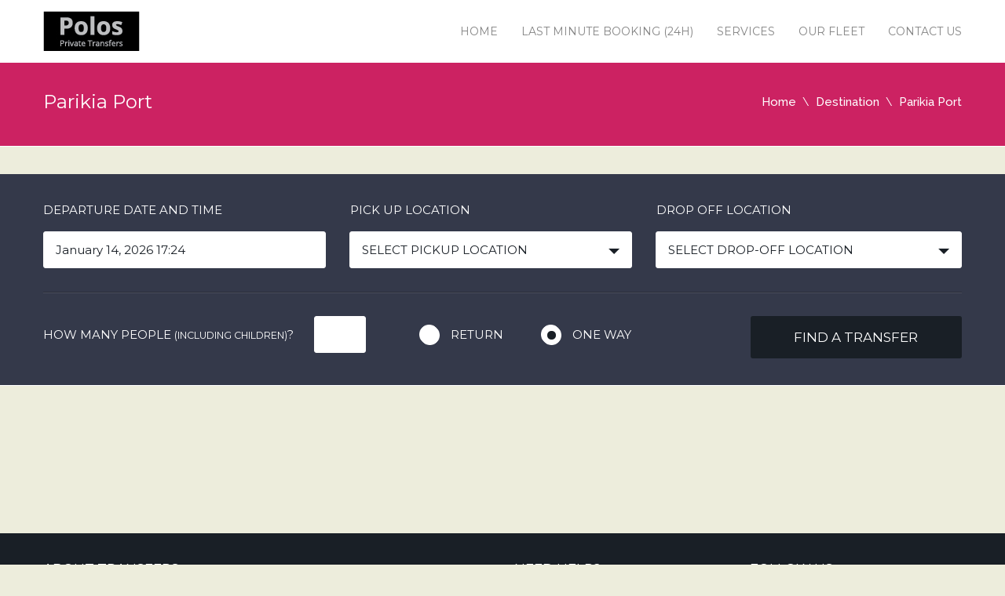

--- FILE ---
content_type: text/html; charset=UTF-8
request_url: http://polostransfersparos.gr/destination/paros/parikia-port/
body_size: 10952
content:
<!DOCTYPE html>
<html lang="en-US">
<head>
	<meta charset="UTF-8">
	<meta name="viewport" content="width=device-width, initial-scale=1" />
	<title>Polos Transfers in Paros  &raquo; Parikia Port</title>
	<link rel="pingback" href="http://polostransfersparos.gr/xmlrpc.php" />
		<script type="text/javascript">
		window.themePath = 'http://polostransfersparos.gr/wp-content/themes/Transfers';
		window.siteUrl = 'http://polostransfersparos.gr';
	
		window.currentUserId = 0;
		window.currentUserLogin = null;
		window.currentLanguage = 'en';
				
		window.datepickerDateFormat = "MM d, yy";
				window.datepickerAltFormat = "yy-mm-dd";
	</script>
    <!-- HTML5 Shim and Respond.js IE8 support of HTML5 elements and media queries -->
    <!-- WARNING: Respond.js doesn't work if you view the page via file:// -->
    <!--[if lt IE 9]>
    <script src="http://polostransfersparos.gr/wp-content/themes/Transfers/js/html5shiv.min.js"></script>
    <script src="http://polostransfersparos.gr/wp-content/themes/Transfers/js/respond.min.js"></script>
    <![endif]-->
<meta name='robots' content='max-image-preview:large' />
<link rel='dns-prefetch' href='//use.fontawesome.com' />
<link rel='dns-prefetch' href='//fonts.googleapis.com' />
<link rel="alternate" type="application/rss+xml" title="Polos Transfers in Paros &raquo; Feed" href="http://polostransfersparos.gr/feed/" />
<link rel="alternate" type="application/rss+xml" title="Polos Transfers in Paros &raquo; Comments Feed" href="http://polostransfersparos.gr/comments/feed/" />
<link rel="alternate" title="oEmbed (JSON)" type="application/json+oembed" href="http://polostransfersparos.gr/wp-json/oembed/1.0/embed?url=http%3A%2F%2Fpolostransfersparos.gr%2Fdestination%2Fparos%2Fparikia-port%2F" />
<link rel="alternate" title="oEmbed (XML)" type="text/xml+oembed" href="http://polostransfersparos.gr/wp-json/oembed/1.0/embed?url=http%3A%2F%2Fpolostransfersparos.gr%2Fdestination%2Fparos%2Fparikia-port%2F&#038;format=xml" />
<style id='wp-img-auto-sizes-contain-inline-css' type='text/css'>
img:is([sizes=auto i],[sizes^="auto," i]){contain-intrinsic-size:3000px 1500px}
/*# sourceURL=wp-img-auto-sizes-contain-inline-css */
</style>
<style id='wp-emoji-styles-inline-css' type='text/css'>

	img.wp-smiley, img.emoji {
		display: inline !important;
		border: none !important;
		box-shadow: none !important;
		height: 1em !important;
		width: 1em !important;
		margin: 0 0.07em !important;
		vertical-align: -0.1em !important;
		background: none !important;
		padding: 0 !important;
	}
/*# sourceURL=wp-emoji-styles-inline-css */
</style>
<style id='wp-block-library-inline-css' type='text/css'>
:root{--wp-block-synced-color:#7a00df;--wp-block-synced-color--rgb:122,0,223;--wp-bound-block-color:var(--wp-block-synced-color);--wp-editor-canvas-background:#ddd;--wp-admin-theme-color:#007cba;--wp-admin-theme-color--rgb:0,124,186;--wp-admin-theme-color-darker-10:#006ba1;--wp-admin-theme-color-darker-10--rgb:0,107,160.5;--wp-admin-theme-color-darker-20:#005a87;--wp-admin-theme-color-darker-20--rgb:0,90,135;--wp-admin-border-width-focus:2px}@media (min-resolution:192dpi){:root{--wp-admin-border-width-focus:1.5px}}.wp-element-button{cursor:pointer}:root .has-very-light-gray-background-color{background-color:#eee}:root .has-very-dark-gray-background-color{background-color:#313131}:root .has-very-light-gray-color{color:#eee}:root .has-very-dark-gray-color{color:#313131}:root .has-vivid-green-cyan-to-vivid-cyan-blue-gradient-background{background:linear-gradient(135deg,#00d084,#0693e3)}:root .has-purple-crush-gradient-background{background:linear-gradient(135deg,#34e2e4,#4721fb 50%,#ab1dfe)}:root .has-hazy-dawn-gradient-background{background:linear-gradient(135deg,#faaca8,#dad0ec)}:root .has-subdued-olive-gradient-background{background:linear-gradient(135deg,#fafae1,#67a671)}:root .has-atomic-cream-gradient-background{background:linear-gradient(135deg,#fdd79a,#004a59)}:root .has-nightshade-gradient-background{background:linear-gradient(135deg,#330968,#31cdcf)}:root .has-midnight-gradient-background{background:linear-gradient(135deg,#020381,#2874fc)}:root{--wp--preset--font-size--normal:16px;--wp--preset--font-size--huge:42px}.has-regular-font-size{font-size:1em}.has-larger-font-size{font-size:2.625em}.has-normal-font-size{font-size:var(--wp--preset--font-size--normal)}.has-huge-font-size{font-size:var(--wp--preset--font-size--huge)}.has-text-align-center{text-align:center}.has-text-align-left{text-align:left}.has-text-align-right{text-align:right}.has-fit-text{white-space:nowrap!important}#end-resizable-editor-section{display:none}.aligncenter{clear:both}.items-justified-left{justify-content:flex-start}.items-justified-center{justify-content:center}.items-justified-right{justify-content:flex-end}.items-justified-space-between{justify-content:space-between}.screen-reader-text{border:0;clip-path:inset(50%);height:1px;margin:-1px;overflow:hidden;padding:0;position:absolute;width:1px;word-wrap:normal!important}.screen-reader-text:focus{background-color:#ddd;clip-path:none;color:#444;display:block;font-size:1em;height:auto;left:5px;line-height:normal;padding:15px 23px 14px;text-decoration:none;top:5px;width:auto;z-index:100000}html :where(.has-border-color){border-style:solid}html :where([style*=border-top-color]){border-top-style:solid}html :where([style*=border-right-color]){border-right-style:solid}html :where([style*=border-bottom-color]){border-bottom-style:solid}html :where([style*=border-left-color]){border-left-style:solid}html :where([style*=border-width]){border-style:solid}html :where([style*=border-top-width]){border-top-style:solid}html :where([style*=border-right-width]){border-right-style:solid}html :where([style*=border-bottom-width]){border-bottom-style:solid}html :where([style*=border-left-width]){border-left-style:solid}html :where(img[class*=wp-image-]){height:auto;max-width:100%}:where(figure){margin:0 0 1em}html :where(.is-position-sticky){--wp-admin--admin-bar--position-offset:var(--wp-admin--admin-bar--height,0px)}@media screen and (max-width:600px){html :where(.is-position-sticky){--wp-admin--admin-bar--position-offset:0px}}

/*# sourceURL=wp-block-library-inline-css */
</style><link rel='stylesheet' id='wc-blocks-style-css' href='http://polostransfersparos.gr/wp-content/plugins/woocommerce/assets/client/blocks/wc-blocks.css?ver=wc-10.4.3' type='text/css' media='all' />
<style id='global-styles-inline-css' type='text/css'>
:root{--wp--preset--aspect-ratio--square: 1;--wp--preset--aspect-ratio--4-3: 4/3;--wp--preset--aspect-ratio--3-4: 3/4;--wp--preset--aspect-ratio--3-2: 3/2;--wp--preset--aspect-ratio--2-3: 2/3;--wp--preset--aspect-ratio--16-9: 16/9;--wp--preset--aspect-ratio--9-16: 9/16;--wp--preset--color--black: #000000;--wp--preset--color--cyan-bluish-gray: #abb8c3;--wp--preset--color--white: #ffffff;--wp--preset--color--pale-pink: #f78da7;--wp--preset--color--vivid-red: #cf2e2e;--wp--preset--color--luminous-vivid-orange: #ff6900;--wp--preset--color--luminous-vivid-amber: #fcb900;--wp--preset--color--light-green-cyan: #7bdcb5;--wp--preset--color--vivid-green-cyan: #00d084;--wp--preset--color--pale-cyan-blue: #8ed1fc;--wp--preset--color--vivid-cyan-blue: #0693e3;--wp--preset--color--vivid-purple: #9b51e0;--wp--preset--gradient--vivid-cyan-blue-to-vivid-purple: linear-gradient(135deg,rgb(6,147,227) 0%,rgb(155,81,224) 100%);--wp--preset--gradient--light-green-cyan-to-vivid-green-cyan: linear-gradient(135deg,rgb(122,220,180) 0%,rgb(0,208,130) 100%);--wp--preset--gradient--luminous-vivid-amber-to-luminous-vivid-orange: linear-gradient(135deg,rgb(252,185,0) 0%,rgb(255,105,0) 100%);--wp--preset--gradient--luminous-vivid-orange-to-vivid-red: linear-gradient(135deg,rgb(255,105,0) 0%,rgb(207,46,46) 100%);--wp--preset--gradient--very-light-gray-to-cyan-bluish-gray: linear-gradient(135deg,rgb(238,238,238) 0%,rgb(169,184,195) 100%);--wp--preset--gradient--cool-to-warm-spectrum: linear-gradient(135deg,rgb(74,234,220) 0%,rgb(151,120,209) 20%,rgb(207,42,186) 40%,rgb(238,44,130) 60%,rgb(251,105,98) 80%,rgb(254,248,76) 100%);--wp--preset--gradient--blush-light-purple: linear-gradient(135deg,rgb(255,206,236) 0%,rgb(152,150,240) 100%);--wp--preset--gradient--blush-bordeaux: linear-gradient(135deg,rgb(254,205,165) 0%,rgb(254,45,45) 50%,rgb(107,0,62) 100%);--wp--preset--gradient--luminous-dusk: linear-gradient(135deg,rgb(255,203,112) 0%,rgb(199,81,192) 50%,rgb(65,88,208) 100%);--wp--preset--gradient--pale-ocean: linear-gradient(135deg,rgb(255,245,203) 0%,rgb(182,227,212) 50%,rgb(51,167,181) 100%);--wp--preset--gradient--electric-grass: linear-gradient(135deg,rgb(202,248,128) 0%,rgb(113,206,126) 100%);--wp--preset--gradient--midnight: linear-gradient(135deg,rgb(2,3,129) 0%,rgb(40,116,252) 100%);--wp--preset--font-size--small: 13px;--wp--preset--font-size--medium: 20px;--wp--preset--font-size--large: 36px;--wp--preset--font-size--x-large: 42px;--wp--preset--spacing--20: 0.44rem;--wp--preset--spacing--30: 0.67rem;--wp--preset--spacing--40: 1rem;--wp--preset--spacing--50: 1.5rem;--wp--preset--spacing--60: 2.25rem;--wp--preset--spacing--70: 3.38rem;--wp--preset--spacing--80: 5.06rem;--wp--preset--shadow--natural: 6px 6px 9px rgba(0, 0, 0, 0.2);--wp--preset--shadow--deep: 12px 12px 50px rgba(0, 0, 0, 0.4);--wp--preset--shadow--sharp: 6px 6px 0px rgba(0, 0, 0, 0.2);--wp--preset--shadow--outlined: 6px 6px 0px -3px rgb(255, 255, 255), 6px 6px rgb(0, 0, 0);--wp--preset--shadow--crisp: 6px 6px 0px rgb(0, 0, 0);}:where(.is-layout-flex){gap: 0.5em;}:where(.is-layout-grid){gap: 0.5em;}body .is-layout-flex{display: flex;}.is-layout-flex{flex-wrap: wrap;align-items: center;}.is-layout-flex > :is(*, div){margin: 0;}body .is-layout-grid{display: grid;}.is-layout-grid > :is(*, div){margin: 0;}:where(.wp-block-columns.is-layout-flex){gap: 2em;}:where(.wp-block-columns.is-layout-grid){gap: 2em;}:where(.wp-block-post-template.is-layout-flex){gap: 1.25em;}:where(.wp-block-post-template.is-layout-grid){gap: 1.25em;}.has-black-color{color: var(--wp--preset--color--black) !important;}.has-cyan-bluish-gray-color{color: var(--wp--preset--color--cyan-bluish-gray) !important;}.has-white-color{color: var(--wp--preset--color--white) !important;}.has-pale-pink-color{color: var(--wp--preset--color--pale-pink) !important;}.has-vivid-red-color{color: var(--wp--preset--color--vivid-red) !important;}.has-luminous-vivid-orange-color{color: var(--wp--preset--color--luminous-vivid-orange) !important;}.has-luminous-vivid-amber-color{color: var(--wp--preset--color--luminous-vivid-amber) !important;}.has-light-green-cyan-color{color: var(--wp--preset--color--light-green-cyan) !important;}.has-vivid-green-cyan-color{color: var(--wp--preset--color--vivid-green-cyan) !important;}.has-pale-cyan-blue-color{color: var(--wp--preset--color--pale-cyan-blue) !important;}.has-vivid-cyan-blue-color{color: var(--wp--preset--color--vivid-cyan-blue) !important;}.has-vivid-purple-color{color: var(--wp--preset--color--vivid-purple) !important;}.has-black-background-color{background-color: var(--wp--preset--color--black) !important;}.has-cyan-bluish-gray-background-color{background-color: var(--wp--preset--color--cyan-bluish-gray) !important;}.has-white-background-color{background-color: var(--wp--preset--color--white) !important;}.has-pale-pink-background-color{background-color: var(--wp--preset--color--pale-pink) !important;}.has-vivid-red-background-color{background-color: var(--wp--preset--color--vivid-red) !important;}.has-luminous-vivid-orange-background-color{background-color: var(--wp--preset--color--luminous-vivid-orange) !important;}.has-luminous-vivid-amber-background-color{background-color: var(--wp--preset--color--luminous-vivid-amber) !important;}.has-light-green-cyan-background-color{background-color: var(--wp--preset--color--light-green-cyan) !important;}.has-vivid-green-cyan-background-color{background-color: var(--wp--preset--color--vivid-green-cyan) !important;}.has-pale-cyan-blue-background-color{background-color: var(--wp--preset--color--pale-cyan-blue) !important;}.has-vivid-cyan-blue-background-color{background-color: var(--wp--preset--color--vivid-cyan-blue) !important;}.has-vivid-purple-background-color{background-color: var(--wp--preset--color--vivid-purple) !important;}.has-black-border-color{border-color: var(--wp--preset--color--black) !important;}.has-cyan-bluish-gray-border-color{border-color: var(--wp--preset--color--cyan-bluish-gray) !important;}.has-white-border-color{border-color: var(--wp--preset--color--white) !important;}.has-pale-pink-border-color{border-color: var(--wp--preset--color--pale-pink) !important;}.has-vivid-red-border-color{border-color: var(--wp--preset--color--vivid-red) !important;}.has-luminous-vivid-orange-border-color{border-color: var(--wp--preset--color--luminous-vivid-orange) !important;}.has-luminous-vivid-amber-border-color{border-color: var(--wp--preset--color--luminous-vivid-amber) !important;}.has-light-green-cyan-border-color{border-color: var(--wp--preset--color--light-green-cyan) !important;}.has-vivid-green-cyan-border-color{border-color: var(--wp--preset--color--vivid-green-cyan) !important;}.has-pale-cyan-blue-border-color{border-color: var(--wp--preset--color--pale-cyan-blue) !important;}.has-vivid-cyan-blue-border-color{border-color: var(--wp--preset--color--vivid-cyan-blue) !important;}.has-vivid-purple-border-color{border-color: var(--wp--preset--color--vivid-purple) !important;}.has-vivid-cyan-blue-to-vivid-purple-gradient-background{background: var(--wp--preset--gradient--vivid-cyan-blue-to-vivid-purple) !important;}.has-light-green-cyan-to-vivid-green-cyan-gradient-background{background: var(--wp--preset--gradient--light-green-cyan-to-vivid-green-cyan) !important;}.has-luminous-vivid-amber-to-luminous-vivid-orange-gradient-background{background: var(--wp--preset--gradient--luminous-vivid-amber-to-luminous-vivid-orange) !important;}.has-luminous-vivid-orange-to-vivid-red-gradient-background{background: var(--wp--preset--gradient--luminous-vivid-orange-to-vivid-red) !important;}.has-very-light-gray-to-cyan-bluish-gray-gradient-background{background: var(--wp--preset--gradient--very-light-gray-to-cyan-bluish-gray) !important;}.has-cool-to-warm-spectrum-gradient-background{background: var(--wp--preset--gradient--cool-to-warm-spectrum) !important;}.has-blush-light-purple-gradient-background{background: var(--wp--preset--gradient--blush-light-purple) !important;}.has-blush-bordeaux-gradient-background{background: var(--wp--preset--gradient--blush-bordeaux) !important;}.has-luminous-dusk-gradient-background{background: var(--wp--preset--gradient--luminous-dusk) !important;}.has-pale-ocean-gradient-background{background: var(--wp--preset--gradient--pale-ocean) !important;}.has-electric-grass-gradient-background{background: var(--wp--preset--gradient--electric-grass) !important;}.has-midnight-gradient-background{background: var(--wp--preset--gradient--midnight) !important;}.has-small-font-size{font-size: var(--wp--preset--font-size--small) !important;}.has-medium-font-size{font-size: var(--wp--preset--font-size--medium) !important;}.has-large-font-size{font-size: var(--wp--preset--font-size--large) !important;}.has-x-large-font-size{font-size: var(--wp--preset--font-size--x-large) !important;}
/*# sourceURL=global-styles-inline-css */
</style>

<style id='classic-theme-styles-inline-css' type='text/css'>
/*! This file is auto-generated */
.wp-block-button__link{color:#fff;background-color:#32373c;border-radius:9999px;box-shadow:none;text-decoration:none;padding:calc(.667em + 2px) calc(1.333em + 2px);font-size:1.125em}.wp-block-file__button{background:#32373c;color:#fff;text-decoration:none}
/*# sourceURL=/wp-includes/css/classic-themes.min.css */
</style>
<link rel='stylesheet' id='contact-form-7-css' href='http://polostransfersparos.gr/wp-content/plugins/contact-form-7/includes/css/styles.css?ver=6.1.4' type='text/css' media='all' />
<link rel='stylesheet' id='woocommerce-layout-css' href='http://polostransfersparos.gr/wp-content/plugins/woocommerce/assets/css/woocommerce-layout.css?ver=10.4.3' type='text/css' media='all' />
<link rel='stylesheet' id='woocommerce-smallscreen-css' href='http://polostransfersparos.gr/wp-content/plugins/woocommerce/assets/css/woocommerce-smallscreen.css?ver=10.4.3' type='text/css' media='only screen and (max-width: 768px)' />
<link rel='stylesheet' id='woocommerce-general-css' href='http://polostransfersparos.gr/wp-content/plugins/woocommerce/assets/css/woocommerce.css?ver=10.4.3' type='text/css' media='all' />
<style id='woocommerce-inline-inline-css' type='text/css'>
.woocommerce form .form-row .required { visibility: visible; }
/*# sourceURL=woocommerce-inline-inline-css */
</style>
<link rel='stylesheet' id='transfers-font-style-css' href='https://fonts.googleapis.com/css?family=Montserrat%3A400%2C700%7CRaleway%3A400%2C500%2C600%2C700&#038;subset=latin%2Clatin-ext&#038;ver=6.9' type='text/css' media='all' />
<link rel='stylesheet' id='transfers-style-main-css' href='http://polostransfersparos.gr/wp-content/themes/Transfers/css/style.css?ver=1.0' type='text/css' media='all' />
<link rel='stylesheet' id='transfers-style-css' href='http://polostransfersparos.gr/wp-content/themes/Transfers/style.css?ver=1.0' type='text/css' media='all' />
<link rel='stylesheet' id='transfers-style-ui-css' href='http://polostransfersparos.gr/wp-content/themes/Transfers/css/jquery-ui.theme.min.css?ver=1.0' type='text/css' media='all' />
<link rel='stylesheet' id='transfers-fonts-css' href='http://polostransfersparos.gr/wp-content/themes/Transfers/css/fonts.css?ver=1.0' type='text/css' media='all' />
<link rel='stylesheet' id='transfers-style-color-css' href='http://polostransfersparos.gr/wp-content/themes/Transfers/css/theme-pink.css?ver=1.0' type='text/css' media='all' />
<script type="text/javascript" src="http://polostransfersparos.gr/wp-includes/js/jquery/jquery.min.js?ver=3.7.1" id="jquery-core-js"></script>
<script type="text/javascript" src="http://polostransfersparos.gr/wp-includes/js/jquery/jquery-migrate.min.js?ver=3.4.1" id="jquery-migrate-js"></script>
<script type="text/javascript" src="http://polostransfersparos.gr/wp-content/plugins/woocommerce/assets/js/jquery-blockui/jquery.blockUI.min.js?ver=2.7.0-wc.10.4.3" id="wc-jquery-blockui-js" defer="defer" data-wp-strategy="defer"></script>
<script type="text/javascript" id="wc-add-to-cart-js-extra">
/* <![CDATA[ */
var wc_add_to_cart_params = {"ajax_url":"/wp-admin/admin-ajax.php","wc_ajax_url":"/?wc-ajax=%%endpoint%%","i18n_view_cart":"View cart","cart_url":"http://polostransfersparos.gr","is_cart":"","cart_redirect_after_add":"no"};
//# sourceURL=wc-add-to-cart-js-extra
/* ]]> */
</script>
<script type="text/javascript" src="http://polostransfersparos.gr/wp-content/plugins/woocommerce/assets/js/frontend/add-to-cart.min.js?ver=10.4.3" id="wc-add-to-cart-js" defer="defer" data-wp-strategy="defer"></script>
<script type="text/javascript" src="http://polostransfersparos.gr/wp-content/plugins/woocommerce/assets/js/js-cookie/js.cookie.min.js?ver=2.1.4-wc.10.4.3" id="wc-js-cookie-js" defer="defer" data-wp-strategy="defer"></script>
<script type="text/javascript" id="woocommerce-js-extra">
/* <![CDATA[ */
var woocommerce_params = {"ajax_url":"/wp-admin/admin-ajax.php","wc_ajax_url":"/?wc-ajax=%%endpoint%%","i18n_password_show":"Show password","i18n_password_hide":"Hide password"};
//# sourceURL=woocommerce-js-extra
/* ]]> */
</script>
<script type="text/javascript" src="http://polostransfersparos.gr/wp-content/plugins/woocommerce/assets/js/frontend/woocommerce.min.js?ver=10.4.3" id="woocommerce-js" defer="defer" data-wp-strategy="defer"></script>
<link rel="https://api.w.org/" href="http://polostransfersparos.gr/wp-json/" /><link rel="EditURI" type="application/rsd+xml" title="RSD" href="http://polostransfersparos.gr/xmlrpc.php?rsd" />
<meta name="generator" content="WordPress 6.9" />
<meta name="generator" content="WooCommerce 10.4.3" />
<link rel="canonical" href="http://polostransfersparos.gr/destination/paros/parikia-port/" />
<link rel='shortlink' href='http://polostransfersparos.gr/?p=431' />
	<noscript><style>.woocommerce-product-gallery{ opacity: 1 !important; }</style></noscript>
	</head>  
<body class="wp-singular destination-template-default single single-destination postid-431 wp-theme-Transfers theme-Transfers woocommerce-no-js">
		<!-- Preloader -->
	<div class="preloader">
		<div id="followingBallsG">
			<div id="followingBallsG_1" class="followingBallsG"></div>
			<div id="followingBallsG_2" class="followingBallsG"></div>
			<div id="followingBallsG_3" class="followingBallsG"></div>
			<div id="followingBallsG_4" class="followingBallsG"></div>
		</div>
	</div>
	<!-- //Preloader -->
	    <!-- Header -->
	<header class="header" role="banner">
		<div class="wrap">
						<!-- Logo -->
			<div class="logo">
				<a href="http://polostransfersparos.gr/" title="Polos Transfers in Paros | Polos Transfers in Paros   Parikia Port"><img src="http://polostransfersparos.gr/wp-content/uploads/2019/04/polos-transfers-logo-mini.jpg" alt="Polos Transfers in Paros | Polos Transfers in Paros   Parikia Port" /></a>
			</div>
			<!-- //Logo -->
			<!--primary navigation-->
			<nav id="nav" class="main-nav"><ul id="menu-footer" class=""><li id="menu-item-366" class="menu-item menu-item-type-post_type menu-item-object-page menu-item-home menu-item-366"><a href="http://polostransfersparos.gr/">Home</a></li>
<li id="menu-item-488" class="menu-item menu-item-type-post_type menu-item-object-page menu-item-488"><a href="http://polostransfersparos.gr/last-minute-booking/">Last minute Booking (24h)</a></li>
<li id="menu-item-375" class="menu-item menu-item-type-post_type menu-item-object-page menu-item-375"><a href="http://polostransfersparos.gr/services/">Services</a></li>
<li id="menu-item-474" class="menu-item menu-item-type-post_type menu-item-object-page menu-item-474"><a href="http://polostransfersparos.gr/our-fleet/">Our Fleet</a></li>
<li id="menu-item-379" class="menu-item menu-item-type-post_type menu-item-object-page menu-item-379"><a href="http://polostransfersparos.gr/contact-us/">Contact us</a></li>
</ul></nav>			<!--//primary navigation-->
		</div>
	</header>
	<!-- //Header -->
	<!-- Main -->
	<main class="main " role="main">	<!-- Page info -->
	<header class="site-title color">
		<div class="wrap">
			<div class="container">
				<h1>Parikia Port</h1>
				<nav role="navigation" class="breadcrumbs"><ul><li><a href="http://polostransfersparos.gr">Home</a></li><li><a href="http://polostransfersparos.gr/destination/">Destination</a></li><li>Parikia Port</li></ul></nav>			</div>
		</div>
	</header>
		
				<!-- Advanced search -->
		<div class="advanced-search grey" id="booking">
			<div class="wrap">
				<form role="form" action="http://polostransfersparos.gr/search-results/" method="get">
					<!-- Row -->
					<div class="f-row">
						<div class="form-group datepicker one-third">
							<label for="departure-date">Departure date and time</label>
							<input type="text" class="departure-date" id="departure-date">
							<input type="hidden" name="dep" id="dep" value="2026-01-14 17:24" />
															<script>
								window.datepickerDepartureDateValue = '2026-01-14 17:24';
								</script>
													</div>
						<div class="form-group select one-third">
							<label>Pick up location</label>
							<select id="pickup1" name="p1"><option value="">Select pickup location</option><optgroup label="Antiparos"><option value="412">Agios Georgios</option><option value="410">Antiparos</option><option value="411">Soros</option></optgroup><optgroup label="Paros"><option value="400">Agia Irini, Sarakiniko</option><option value="392">Airport, Aliki, Agkairia, Faraga, Miti</option><option value="403">Ampelas, Isterni</option><option value="404">Golden Beach, Aspro Chorio, Drios</option><option value="407">Kolimbithres, Monastiri</option><option value="408">Lefkes, Kostos</option><option value="405">Lolantonis, Glifa, Tripiti</option><option value="406">Molos, Kalogeros, Tsoukalia</option><option value="391">Naoussa</option><option value="401">Parasporos</option><option value="390">Parikia</option><option value="431">Parikia Port</option><option value="399">Piso Livadi, Marpissa, Marmara</option><option value="402">Punta, Kampos</option><option value="393">Santa Maria, Lagkeri</option></optgroup></select>						</div>
						<div class="form-group select one-third">
							<label>Drop off location</label>
							<select id="dropoff1" name="d1"><option value="">Select drop-off location</option><optgroup label="Antiparos"><option value="412">Agios Georgios</option><option value="410">Antiparos</option><option value="411">Soros</option></optgroup><optgroup label="Paros"><option value="400">Agia Irini, Sarakiniko</option><option value="392">Airport, Aliki, Agkairia, Faraga, Miti</option><option value="403">Ampelas, Isterni</option><option value="404">Golden Beach, Aspro Chorio, Drios</option><option value="407">Kolimbithres, Monastiri</option><option value="408">Lefkes, Kostos</option><option value="405">Lolantonis, Glifa, Tripiti</option><option value="406">Molos, Kalogeros, Tsoukalia</option><option value="391">Naoussa</option><option value="401">Parasporos</option><option value="390">Parikia</option><option value="431">Parikia Port</option><option value="399">Piso Livadi, Marpissa, Marmara</option><option value="402">Punta, Kampos</option><option value="393">Santa Maria, Lagkeri</option></optgroup></select>						</div>
					</div>
					<!-- //Row -->
					<!-- Row -->
					<div class="f-row"  style="display: none;">
						<div class="form-group datepicker one-third">
							<label for="return-date">Return date and time</label>
							<input type="text" class="return-date" id="return-date"  disabled>
							<input type="hidden" name="ret" id="ret"  disabled value="" />
													</div>
						<div class="form-group select one-third">
							<label>Pick up location</label>
							<select id="pickup2" name="p2"><option value="">Select pickup location</option><optgroup label="Antiparos"><option value="412">Agios Georgios</option><option value="410">Antiparos</option><option value="411">Soros</option></optgroup><optgroup label="Paros"><option value="400">Agia Irini, Sarakiniko</option><option value="392">Airport, Aliki, Agkairia, Faraga, Miti</option><option value="403">Ampelas, Isterni</option><option value="404">Golden Beach, Aspro Chorio, Drios</option><option value="407">Kolimbithres, Monastiri</option><option value="408">Lefkes, Kostos</option><option value="405">Lolantonis, Glifa, Tripiti</option><option value="406">Molos, Kalogeros, Tsoukalia</option><option value="391">Naoussa</option><option value="401">Parasporos</option><option value="390">Parikia</option><option value="431">Parikia Port</option><option value="399">Piso Livadi, Marpissa, Marmara</option><option value="402">Punta, Kampos</option><option value="393">Santa Maria, Lagkeri</option></optgroup></select>						</div>
						<div class="form-group select one-third">
							<label>Drop off location</label>
							<select id="dropoff2" name="d2"><option value="">Select drop-off location</option><optgroup label="Antiparos"><option value="412">Agios Georgios</option><option value="410">Antiparos</option><option value="411">Soros</option></optgroup><optgroup label="Paros"><option value="400">Agia Irini, Sarakiniko</option><option value="392">Airport, Aliki, Agkairia, Faraga, Miti</option><option value="403">Ampelas, Isterni</option><option value="404">Golden Beach, Aspro Chorio, Drios</option><option value="407">Kolimbithres, Monastiri</option><option value="408">Lefkes, Kostos</option><option value="405">Lolantonis, Glifa, Tripiti</option><option value="406">Molos, Kalogeros, Tsoukalia</option><option value="391">Naoussa</option><option value="401">Parasporos</option><option value="390">Parikia</option><option value="431">Parikia Port</option><option value="399">Piso Livadi, Marpissa, Marmara</option><option value="402">Punta, Kampos</option><option value="393">Santa Maria, Lagkeri</option></optgroup></select>						</div>
					</div>
					<!-- Row -->
					<div class="f-row">
						<div class="form-group spinner">
							<label for="people">How many people <small>(including children)</small>?</label>
							<input type="number" id="people" name="ppl" min="1" class="uniform-input number" value="">
						</div>
						<div class="form-group radios">
							<div>
								<div class="radio" id="uniform-return"><span ><input type="radio" name="trip" id="return" value="2" ></span></div>
								<label for="return">Return</label>
							</div>
							<div>
								<div class="radio" id="uniform-oneway"><span  class="checked"><input type="radio" name="trip" id="oneway" value="1" checked></span></div>
								<label for="oneway">One way</label>
							</div>
						</div>
						<div class="form-group right">
							<button type="submit" class="btn large black">Find a transfer</button>
						</div>
					</div>
					<!--// Row -->
				</form>
			</div>
		</div>
		<!-- // Advanced search -->
			
	<div class="wrap">
		<div class="row">
			<!--- Content -->
			<article id="post-431" class="full-width content textongrey post-431 destination type-destination status-publish hentry">
															</article>		
			<!--- // Content -->
					</div>
	</div>
		</main>
		<!-- //Main -->
	<!-- Footer -->
	<footer class="footer black" role="contentinfo">
		<div class="wrap">
				<div id="footer-sidebar" class="footer-sidebar widget-area clearfix row" role="complementary">		<ul>		<li class="widget widget-sidebar transfers_about_widget">			<article class="about_widget clearfix one-half">
				<h6>About Transfers</h6><p>For carefree transportation to and from port, the airport, your villa, or hotel, for your night out ,or shopping, 8 seater buses with a driver are at your disposal.</p>
<p>The service is provided every day, around the clock, with the option of the driver to wait.</p>
<p>Guided tours are also available.</p>
			</article>
		</li><li class="widget widget-sidebar transfers_contact_widget">			<article class="transfers_contact_widget one-fourth">
				<h6>Need help?</h6><p>Contact us via phone or email:</p>				<p class="contact-data">
					<span class="icon icon-themeenergy_call"></span> +30 6948 588 099 				</p>	
								<p class="contact-data">
					<span class="icon icon-themeenergy_mail-2"></span> <a href="mailto:info@polostransfersparos.gr">info@polostransfersparos.gr</a>
				</p>
							</article>
		</li><li class="widget widget-sidebar transfers_social_widget">			<article class="one-fourth">
				<h6>Follow us</h6>				<ul class="social">
				<li><a href="http://www.facebook.com/test" title="facebook"><span class="fa fa-fw fa-facebook"></span></a></li><li><a href="http://twitter.com/#" title="twitter"><span class="fa fa-fw fa-twitter"></span></a></li><li><a href="#" title="linkedin"><span class="fa fa-fw fa-linkedin"></span></a></li><li><a href="#" title="gplus"><span class="fa fa-fw fa-google-plus"></span></a></li><li><a href="#" title="vimeo"><span class="fa fa-fw fa-vimeo"></span></a></li><li><a href="#" title="pinterest"><span class="fa fa-fw fa-pinterest-p"></span></a></li>				</ul>
			</article>
		</li>		</ul>	</div><!-- #secondary -->			<div class="copy">
				<p>© polostransfersparos.gr 2019. All rights reserved.</p>
				<!--footer navigation-->				
								<nav class="foot-nav">
					<ul>
						<li class="menu-item"><a href="http://polostransfersparos.gr/">Home</a></li>
						<li class="menu-item"><a href="http://polostransfersparos.gr/wp-admin/nav-menus.php">Configure</a></li>
					</ul>
				</nav>
								<!--//footer navigation-->
			</div>
		</div>
	</footer>
	<!-- //Footer -->
	
	<script type="speculationrules">
{"prefetch":[{"source":"document","where":{"and":[{"href_matches":"/*"},{"not":{"href_matches":["/wp-*.php","/wp-admin/*","/wp-content/uploads/*","/wp-content/*","/wp-content/plugins/*","/wp-content/themes/Transfers/*","/*\\?(.+)"]}},{"not":{"selector_matches":"a[rel~=\"nofollow\"]"}},{"not":{"selector_matches":".no-prefetch, .no-prefetch a"}}]},"eagerness":"conservative"}]}
</script>
<script type="application/ld+json">{"@context":"https://schema.org/","@type":"BreadcrumbList","itemListElement":[{"@type":"ListItem","position":1,"item":{"name":"Home","@id":"http://polostransfersparos.gr"}},{"@type":"ListItem","position":2,"item":{"name":"Destination","@id":"http://polostransfersparos.gr/destination/"}},{"@type":"ListItem","position":3,"item":{"name":"Parikia Port","@id":"http://polostransfersparos.gr/destination/paros/parikia-port/"}}]}</script>	<script type='text/javascript'>
		(function () {
			var c = document.body.className;
			c = c.replace(/woocommerce-no-js/, 'woocommerce-js');
			document.body.className = c;
		})();
	</script>
	<script type="text/javascript" src="http://polostransfersparos.gr/wp-includes/js/dist/hooks.min.js?ver=dd5603f07f9220ed27f1" id="wp-hooks-js"></script>
<script type="text/javascript" src="http://polostransfersparos.gr/wp-includes/js/dist/i18n.min.js?ver=c26c3dc7bed366793375" id="wp-i18n-js"></script>
<script type="text/javascript" id="wp-i18n-js-after">
/* <![CDATA[ */
wp.i18n.setLocaleData( { 'text direction\u0004ltr': [ 'ltr' ] } );
//# sourceURL=wp-i18n-js-after
/* ]]> */
</script>
<script type="text/javascript" src="http://polostransfersparos.gr/wp-content/plugins/contact-form-7/includes/swv/js/index.js?ver=6.1.4" id="swv-js"></script>
<script type="text/javascript" id="contact-form-7-js-before">
/* <![CDATA[ */
var wpcf7 = {
    "api": {
        "root": "http:\/\/polostransfersparos.gr\/wp-json\/",
        "namespace": "contact-form-7\/v1"
    }
};
//# sourceURL=contact-form-7-js-before
/* ]]> */
</script>
<script type="text/javascript" src="http://polostransfersparos.gr/wp-content/plugins/contact-form-7/includes/js/index.js?ver=6.1.4" id="contact-form-7-js"></script>
<script type="text/javascript" src="http://polostransfersparos.gr/wp-includes/js/jquery/ui/core.min.js?ver=1.13.3" id="jquery-ui-core-js"></script>
<script type="text/javascript" src="http://polostransfersparos.gr/wp-includes/js/jquery/ui/mouse.min.js?ver=1.13.3" id="jquery-ui-mouse-js"></script>
<script type="text/javascript" src="http://polostransfersparos.gr/wp-includes/js/jquery/ui/slider.min.js?ver=1.13.3" id="jquery-ui-slider-js"></script>
<script type="text/javascript" src="http://polostransfersparos.gr/wp-includes/js/jquery/ui/controlgroup.min.js?ver=1.13.3" id="jquery-ui-controlgroup-js"></script>
<script type="text/javascript" src="http://polostransfersparos.gr/wp-includes/js/jquery/ui/checkboxradio.min.js?ver=1.13.3" id="jquery-ui-checkboxradio-js"></script>
<script type="text/javascript" src="http://polostransfersparos.gr/wp-includes/js/jquery/ui/button.min.js?ver=1.13.3" id="jquery-ui-button-js"></script>
<script type="text/javascript" src="http://polostransfersparos.gr/wp-includes/js/jquery/ui/datepicker.min.js?ver=1.13.3" id="jquery-ui-datepicker-js"></script>
<script type="text/javascript" id="jquery-ui-datepicker-js-after">
/* <![CDATA[ */
jQuery(function(jQuery){jQuery.datepicker.setDefaults({"closeText":"Close","currentText":"Today","monthNames":["January","February","March","April","May","June","July","August","September","October","November","December"],"monthNamesShort":["Jan","Feb","Mar","Apr","May","Jun","Jul","Aug","Sep","Oct","Nov","Dec"],"nextText":"Next","prevText":"Previous","dayNames":["Sunday","Monday","Tuesday","Wednesday","Thursday","Friday","Saturday"],"dayNamesShort":["Sun","Mon","Tue","Wed","Thu","Fri","Sat"],"dayNamesMin":["S","M","T","W","T","F","S"],"dateFormat":"MM d, yy","firstDay":1,"isRTL":false});});
//# sourceURL=jquery-ui-datepicker-js-after
/* ]]> */
</script>
<script type="text/javascript" src="http://polostransfersparos.gr/wp-content/plugins/transfers-plugin/js/jquery.validate.min.js?ver=1.0" id="transfers-jquery-validate-js"></script>
<script type="text/javascript" src="http://polostransfersparos.gr/wp-content/plugins/transfers-plugin/js/jquery-ui-sliderAccess.js?ver=1.0" id="transfers-jquery-slider-access-js"></script>
<script type="text/javascript" src="http://polostransfersparos.gr/wp-content/plugins/transfers-plugin//js/jquery-ui-timepicker-addon.js?ver=1.0" id="transfers-timepicker-js"></script>
<script type="text/javascript" src="http://polostransfersparos.gr/wp-content/plugins/transfers-plugin//js/search.js?ver=1.0" id="transfers-search-js"></script>
<script type="text/javascript" src="http://polostransfersparos.gr/wp-includes/js/jquery/ui/effect.min.js?ver=1.13.3" id="jquery-effects-core-js"></script>
<script type="text/javascript" src="http://polostransfersparos.gr/wp-content/themes/Transfers/js/jquery.uniform.min.js?ver=1.0" id="transfers-jquery-uniform-js"></script>
<script type="text/javascript" src="http://polostransfersparos.gr/wp-content/themes/Transfers/js/respond.min.js?ver=1.0" id="transfers-respond-js"></script>
<script type="text/javascript" src="http://polostransfersparos.gr/wp-content/themes/Transfers/js/jquery.slicknav.min.js?ver=1.0" id="transfers-slicknav-js"></script>
<script type="text/javascript" id="transfers-scripts-js-extra">
/* <![CDATA[ */
var TransfersAjax = {"ajaxurl":"http://polostransfersparos.gr/wp-admin/admin-ajax.php","nonce":"c8a0cdcc82"};
//# sourceURL=transfers-scripts-js-extra
/* ]]> */
</script>
<script type="text/javascript" src="http://polostransfersparos.gr/wp-content/themes/Transfers/js/scripts.js?ver=1.0" id="transfers-scripts-js"></script>
<script type="text/javascript" src="https://use.fontawesome.com/e808bf9397.js?ver=1.0" id="fontawesome-js"></script>
<script type="text/javascript" src="http://polostransfersparos.gr/wp-content/plugins/woocommerce/assets/js/sourcebuster/sourcebuster.min.js?ver=10.4.3" id="sourcebuster-js-js"></script>
<script type="text/javascript" id="wc-order-attribution-js-extra">
/* <![CDATA[ */
var wc_order_attribution = {"params":{"lifetime":1.0e-5,"session":30,"base64":false,"ajaxurl":"http://polostransfersparos.gr/wp-admin/admin-ajax.php","prefix":"wc_order_attribution_","allowTracking":true},"fields":{"source_type":"current.typ","referrer":"current_add.rf","utm_campaign":"current.cmp","utm_source":"current.src","utm_medium":"current.mdm","utm_content":"current.cnt","utm_id":"current.id","utm_term":"current.trm","utm_source_platform":"current.plt","utm_creative_format":"current.fmt","utm_marketing_tactic":"current.tct","session_entry":"current_add.ep","session_start_time":"current_add.fd","session_pages":"session.pgs","session_count":"udata.vst","user_agent":"udata.uag"}};
//# sourceURL=wc-order-attribution-js-extra
/* ]]> */
</script>
<script type="text/javascript" src="http://polostransfersparos.gr/wp-content/plugins/woocommerce/assets/js/frontend/order-attribution.min.js?ver=10.4.3" id="wc-order-attribution-js"></script>
<script id="wp-emoji-settings" type="application/json">
{"baseUrl":"https://s.w.org/images/core/emoji/17.0.2/72x72/","ext":".png","svgUrl":"https://s.w.org/images/core/emoji/17.0.2/svg/","svgExt":".svg","source":{"concatemoji":"http://polostransfersparos.gr/wp-includes/js/wp-emoji-release.min.js?ver=6.9"}}
</script>
<script type="module">
/* <![CDATA[ */
/*! This file is auto-generated */
const a=JSON.parse(document.getElementById("wp-emoji-settings").textContent),o=(window._wpemojiSettings=a,"wpEmojiSettingsSupports"),s=["flag","emoji"];function i(e){try{var t={supportTests:e,timestamp:(new Date).valueOf()};sessionStorage.setItem(o,JSON.stringify(t))}catch(e){}}function c(e,t,n){e.clearRect(0,0,e.canvas.width,e.canvas.height),e.fillText(t,0,0);t=new Uint32Array(e.getImageData(0,0,e.canvas.width,e.canvas.height).data);e.clearRect(0,0,e.canvas.width,e.canvas.height),e.fillText(n,0,0);const a=new Uint32Array(e.getImageData(0,0,e.canvas.width,e.canvas.height).data);return t.every((e,t)=>e===a[t])}function p(e,t){e.clearRect(0,0,e.canvas.width,e.canvas.height),e.fillText(t,0,0);var n=e.getImageData(16,16,1,1);for(let e=0;e<n.data.length;e++)if(0!==n.data[e])return!1;return!0}function u(e,t,n,a){switch(t){case"flag":return n(e,"\ud83c\udff3\ufe0f\u200d\u26a7\ufe0f","\ud83c\udff3\ufe0f\u200b\u26a7\ufe0f")?!1:!n(e,"\ud83c\udde8\ud83c\uddf6","\ud83c\udde8\u200b\ud83c\uddf6")&&!n(e,"\ud83c\udff4\udb40\udc67\udb40\udc62\udb40\udc65\udb40\udc6e\udb40\udc67\udb40\udc7f","\ud83c\udff4\u200b\udb40\udc67\u200b\udb40\udc62\u200b\udb40\udc65\u200b\udb40\udc6e\u200b\udb40\udc67\u200b\udb40\udc7f");case"emoji":return!a(e,"\ud83e\u1fac8")}return!1}function f(e,t,n,a){let r;const o=(r="undefined"!=typeof WorkerGlobalScope&&self instanceof WorkerGlobalScope?new OffscreenCanvas(300,150):document.createElement("canvas")).getContext("2d",{willReadFrequently:!0}),s=(o.textBaseline="top",o.font="600 32px Arial",{});return e.forEach(e=>{s[e]=t(o,e,n,a)}),s}function r(e){var t=document.createElement("script");t.src=e,t.defer=!0,document.head.appendChild(t)}a.supports={everything:!0,everythingExceptFlag:!0},new Promise(t=>{let n=function(){try{var e=JSON.parse(sessionStorage.getItem(o));if("object"==typeof e&&"number"==typeof e.timestamp&&(new Date).valueOf()<e.timestamp+604800&&"object"==typeof e.supportTests)return e.supportTests}catch(e){}return null}();if(!n){if("undefined"!=typeof Worker&&"undefined"!=typeof OffscreenCanvas&&"undefined"!=typeof URL&&URL.createObjectURL&&"undefined"!=typeof Blob)try{var e="postMessage("+f.toString()+"("+[JSON.stringify(s),u.toString(),c.toString(),p.toString()].join(",")+"));",a=new Blob([e],{type:"text/javascript"});const r=new Worker(URL.createObjectURL(a),{name:"wpTestEmojiSupports"});return void(r.onmessage=e=>{i(n=e.data),r.terminate(),t(n)})}catch(e){}i(n=f(s,u,c,p))}t(n)}).then(e=>{for(const n in e)a.supports[n]=e[n],a.supports.everything=a.supports.everything&&a.supports[n],"flag"!==n&&(a.supports.everythingExceptFlag=a.supports.everythingExceptFlag&&a.supports[n]);var t;a.supports.everythingExceptFlag=a.supports.everythingExceptFlag&&!a.supports.flag,a.supports.everything||((t=a.source||{}).concatemoji?r(t.concatemoji):t.wpemoji&&t.twemoji&&(r(t.twemoji),r(t.wpemoji)))});
//# sourceURL=http://polostransfersparos.gr/wp-includes/js/wp-emoji-loader.min.js
/* ]]> */
</script>
</body>
</html>

--- FILE ---
content_type: text/css
request_url: http://polostransfersparos.gr/wp-content/themes/Transfers/css/style.css?ver=1.0
body_size: 16700
content:
/***************************
	TABLE OF CONTENT
	01 - Reset
	02 - Global styles
	03 - Typography
	04 - Color specifics
	05 - Layout
	06 - Buttons
	07 - Icons
	08 - Header
	09 - Home page
	10 - Advanced search
	11 - Booking steps
	12 - Custom search results
	13 - Main content
	14 - Destinations
	15 - Contact
	16 - Blog
	17 - Faq
	18 - Error page
	19 - Login, register, my account
	20 - Sidebar
	21 - Footer
	22 - Form elements
	23 - Preloader
	24 - Plugin styles
	25 - Print.css
	26 - Css media querries (responsive css)
	27 - WP core
	
****************************/


/* 01 RESET */

*,*:before,*:after {-webkit-box-sizing: border-box;-moz-box-sizing: border-box;box-sizing: border-box;}
body {font:15px/1.42 'Raleway',Arial,Helvetica,sans-serif;text-align:center;color:#191F26;background:#EDEDDC;word-wrap:break-word;text-rendering:optimizeLegibility;-webkit-text-size-adjust: 100%;-ms-text-size-adjust: 100%;}
html,body,div,span,object,iframe,h1,h2,h3,h4,h5,h6,p,blockquote,pre,a,abbr,address,cite,code,del,dfn,em,img,ins,q,small,strong,sub,sup,dl,dt,dd,ol,ul,li,fieldset,form,label,legend,input,table,caption,tbody,tfoot,thead,tr,th,td,figure{border:0;margin:0;padding:0}
html {overflow-y: scroll;-webkit-text-size-adjust:auto;-webkit-overflow-scrolling: touch;}

img,fieldset,abbr,acronym{border:0;}
article,aside,figure,figcaption,hgroup,footer,header,nav,section,video,object{display:block;}
audio,canvas,progress,video {display: inline-block;vertical-align: baseline;}

img 				{border:0;max-width:100%;vertical-align:middle;height:auto;}
figure			{position:relative;}
figure img 	{display:block;}

input,button,select,textarea {font-family: inherit;font-size: inherit;line-height: inherit;}

/* 02 GLOBAL STYLES */

ul 					{margin:0 0 20px;}
ul > li	  			{list-style:none;position:relative;padding:0 0 10px 15px;}
ul > li:before 		{content:"\2022";font-size:30px;color:#DBBC94;position:absolute;top:-10px;left:0;}
ul ul 					{margin:10px 0 -10px 2px;}
ul ul li:before		{content:"\00af";font-size:25px;top:0;left:-2px;} 			
ol						{margin:0 0 20px 25px;}
ol li 	  				{list-style:decimal outside;padding:0 0 10px 5px;}
ol ol 				{margin:10px 0 -10px 15px;}
nav ul 				{margin:0;}
nav li:before 		{display:none;}

p {padding:0 0 17px;}

a 						{text-decoration:none;-webkit-transition:all 0.2s ease-in;-moz-transition:all 0.2s ease-in;-o-transition:all 0.2s ease-in;-ms-transition:all 0.2s ease-in;transition:all 0.2s ease-in;}
a:active,a:hover 	{outline: 0;}

.color ::-moz-selection,.color::-moz-selection	{background:#191F26;}
.color ::selection,.color::selection					{background:#191F26;}

.left 			{float:left !important;}
.right 		{float:right !important;}
.center,
.center .wrap	{text-align:center;}

/* 03 TYPOGRAPHY */
h1,h2,h3,h4,h5,h6,.header,.intro,label,.advanced-search input,.advanced-search select,table,dl,option,optgroup,.selector,.btn,.f-title,.pager,.contact-data,.widget .categories,.widget ul li,.meta,.tabs,.price,.trigger,.close,.output,.xdsoft_datetimepicker,.slicknav_menu,.readonly .f-row,.infoBox, #message,.history > div, div.error,div.thankyou,button, input[type="button"], input[type="reset"], input[type="submit"],.amount		 {font-family: 'Montserrat', sans-serif;font-weight:400;}

h1 {font-size:24px;}
h2 {font-size:24px;padding:0 0 28px;}
h3 {font-size:19px;padding:0 0 15px;}
h4 {font-size:17px;padding:0 0 15px;}
h5 {font-size:15px;padding:0 0 15px;}
h6 {font-size:17px;text-transform:uppercase;padding:0 0 23px;}

/* 04 COLOR SPECIFICS */       
.black	{background-color:#191F26 !important;}
.grey		{background-color:#34394A !important;}
.white 	{background-color:#fff !important;}

/* 05 LAYOUT */
.wrap 		{margin:0 auto;width:1170px;text-align:left;position:relative;max-width:94%;display:inline-block;}
.row			{margin:0 -15px;}

.full-width 	 	{float:left;width:100%;padding:0 15px 30px;max-width:100%;}
.three-fourth 	{float:left;width:75%;padding:0 15px 30px;max-width:100%;}
.one-half		{float:left;width:50%;padding:0 15px 30px;max-width:100%;}
.one-third 		{float:left;width:33.33%;padding:0 15px 30px;max-width:100%;}
.two-third 		{float:left;width:66.66%;padding:0 15px 30px;max-width:100%;}
.one-fourth 		{float:left;width:25%;padding:0 15px 30px;max-width:100%;}
.one-fifth 		{float:left;width:20%;padding:0 15px 30px;max-width:100%;}
.one-sixth 		{float:left;width:16.66%;padding:0 15px 30px;max-width:100%;}

.row:before, 
.row:after  			{content: "";display:table;}
.row:after 			{clear: both;}

/* 06 BUTTONS */
.btn 		{border:none;text-transform:uppercase;-webkit-border-radius:3px;-moz-border-radius:3px;border-radius:3px;color:#fff !important;display:inline-block;text-align:center;max-width:100%;}
.btn.small 	{font-size:12px;padding:8px 14px;}
.btn.medium 	{font-size:15px;padding:11px 20px;min-width:142px;}
.btn.large	{font-size:17px;width:200px;height:54px;line-height:54px;padding:0 14px;}
.btn.huge 	{font-size:20px;width:270px;height:70px;line-height:70px;padding:0 14px;}

.btn.white 	{color:#191F26 !important;}
.btn.full 	{width:100%;}
.btn.color:hover,.btn.white:hover,.btn.white:focus {background:#191F26 !important;color:#fff !important;}
.btn.black:hover,.btn.black:focus,.cta .btn:hover,.cta .btn:focus 	{background:#fff !important;color:#191F26 !important;}

.more 				{font-weight:600;padding-top:2px;display:inline-block;position:relative;text-decoration:none;}
.more:after 			{content:"";position:absolute;left:0;bottom:-3px;opacity:0;-ms-opacity:0;width:0;}
.more:hover:after,
.more:focus:after 		{opacity:1;-ms-opacity:1;width:100%;}

.back {background:#858585;}

/* 07 ICONS */
.icon 	{font-size:36px;display:inline-block;background:none !important;}
.contact-data	 				{font-size:17px;position:relative;padding:10px 0 10px 35px;white-space:nowrap;}
.contact-data .icon 		{position:absolute;top:9px;left:0;font-size:26px;}

.circle			{float:left;width:88px;height:88px;border:2px solid #34394A;margin:0 20px 30px 0;-webkit-border-radius:45px;-moz-border-radius:45px;border-radius:45px;text-align:center;line-height:103px;}
.circle .icon {color:#34394A;}

/* 08 HEADER */
.header 				{width:100%;background:#fff;height:80px;}
.header > .wrap		{display:table;height:80px;}
.logo					{display:table-cell;vertical-align:middle;padding:5px 0;}
.main-nav 						{float:right;font-size:14px;text-transform:uppercase;position:relative;}
.main-nav ul > li					{float:left;display:block;padding:30px 0 30px 30px;position:static;}
.main-nav ul > li > a 				{color:#858585;border-radius:0;position:relative;}
.main-nav ul > li.active > a, 
.main-nav ul > li.active > a:hover, 
.main-nav ul > li.active > a:focus,
.main-nav ul > li:hover > a,
.main-nav ul > li:focus > a				{color:#191F26;}

.main-nav li:hover > ul 		{display:block;}
.main-nav ul ul   				{display:none;position: absolute; top: 100%;margin-left:-10px;min-width:200px;background:#fff;-webkit-box-shadow:4px 6px 8px 0 rgba(0, 0, 0, 0.15);-moz-box-shadow:4px 6px 8px 0 rgba(0, 0, 0, 0.15);box-shadow:4px 6px 8px 0 rgba(0, 0, 0, 0.15);-webkit-border-radius:0 0 3px 3px;-moz-border-radius:0 0 3px 3px;border-radius:0 0 3px 3px;z-index:9999;-webkit-transition: all .3s ease .15s;-moz-transition: all .3s ease .15s;-o-transition: all .3s ease .15s;-ms-transition: all .3s ease .15s;transition: all .3s ease .15s;}
.main-nav ul ul li				{padding:0;line-height:normal;height:auto;}
.main-nav ul ul li a 				{display:block;color:#191F26;font-size:13px;padding:9px 15px;}
.main-nav ul ul li:hover a 		{color:#fff;background:#191F26;}
.main-nav ul ul li:last-child a	{-webkit-border-radius:0 0 3px 3px;-moz-border-radius:0 0 3px 3px;border-radius:0 0 3px 3px;} 		
.main-nav ul ul li   				{float: none; position:relative;}
.main-nav ul ul ul   			{position: absolute; left: 100%; top:0;margin-left:0;}

.main-nav li:hover > div 			{display:block;}
.main-nav li > div 					{display:none;position: absolute;width:1170px;padding:15px 0 30px;top: 100%;right: 0;z-index:999;background:#fff;-webkit-box-shadow:4px 6px 8px 0 rgba(0, 0, 0, 0.15);-moz-box-shadow:4px 6px 8px 0 rgba(0, 0, 0, 0.15);box-shadow:4px 6px 8px 0 rgba(0, 0, 0, 0.15);-webkit-border-radius:0 0 3px 3px;-moz-border-radius:0 0 3px 3px;border-radius: 0 0 3px 3px;-webkit-transition: all .3s ease .15s;-moz-transition: all .3s ease .15s;-o-transition: all .3s ease .15s;-ms-transition: all .3s ease .15s;transition: all .3s ease .15s;}	
.main-nav li > div div 				{position:static;display:inline-block;border-right:1px solid #DFDFD0;padding:0 30px;min-height:120px;}
.main-nav li > div div:last-of-type 	{border:none;}
.main-nav li > div h2				{font-size:15px;padding:0 0 10px;}
.main-nav li > div ul 				{display:block;margin:0;position:static;background:none;-webkit-box-shadow:none;-moz-box-shadow:none;box-shadow:none;}
.main-nav li > div ul li a				{padding:0 0 5px;color:#858585;}
.main-nav li > div ul li:hover a 		{background:none;color:#191F26;}

@media screen and (min-width: 981px) {
	.main-nav ul > li					{padding-bottom:0;padding-top:0;height:80px;line-height:80px;}
}

/* 09 HOME PAGE */
.page-template-page_home .header,
.page-template-page_home-php .header 			{position:fixed;top:0;left:0;z-index:999;-webkit-box-shadow:0 1px 0 rgba(0,0,0,.15);-moz-box-shadow:0 1px 0 rgba(0,0,0,.15);box-shadow:0 1px 0 rgba(0,0,0,.15);}
.page-template-page_home.logged-in .header,
.page-template-page_home-php.logged-in .header {top:32px;} 
.home .main,
.home .full-width 				{padding:0;}
.home .advanced-search,
.home-content-sidebar ul	{margin:0;}
.home-content-sidebar .widget {float:left;width:100%;}

.page-template-page_home .main,
.page-template-page_home-php .main {margin-top:80px;} 

.intro 							{background-position:50% 0;background-repeat:no-repeat;background-attachment:fixed;height:100vh;overflow:hidden;float:left;width:100%;display:block;min-height:600px;text-align:center;-webkit-background-size:cover;-moz-background-size: cover;-o-background-size:cover;background-size:cover;}
.intro .wrap					{display:table;height:100%;}
.intro .textwidget		{color:#fff;text-align:center;display:table-cell;vertical-align:middle;height:100%;}
.intro .textwidget h1 	{text-transform:uppercase;font-size:61px;margin:0 0 -5px;}
.intro .textwidget h2 	{text-transform:uppercase;font-size:23px;margin:0;}
.intro .actions				{margin:6px 0 0;padding:46px 0 0;background:url(../images/separator.jpg) 50% 0 no-repeat;border:none;-webkit-box-shadow:none;-moz-box-shadow:none;box-shadow:none;}
.intro .actions .btn		{margin:0 10px;}

.animated {-webkit-animation-duration: 1s;animation-duration: 1s;-webkit-animation-fill-mode: both;animation-fill-mode: both;}

@-webkit-keyframes fadeInDown {
  from {opacity: 0;-webkit-transform: translate3d(0, -100%, 0);transform: translate3d(0, -100%, 0);}
  100% {opacity: 1;-webkit-transform: none;transform: none;}
}
@keyframes fadeInDown {
  from {opacity: 0;-webkit-transform: translate3d(0, -100%, 0);transform: translate3d(0, -100%, 0);}
  100% {opacity: 1;-webkit-transform: none;transform: none; }
}

.fadeInDown {-webkit-animation-name: fadeInDown;animation-name: fadeInDown;}

@-webkit-keyframes fadeInUp {
  from {opacity: 0;-webkit-transform: translate3d(0, 100%, 0);transform: translate3d(0, 100%, 0);}
  100% {opacity: 1;-webkit-transform: none;transform: none; }
}

@keyframes fadeInUp {
  from {opacity: 0;-webkit-transform: translate3d(0, 100%, 0);transform: translate3d(0, 100%, 0);}
  100% {opacity: 1;-webkit-transform: none;transform: none;}
}

.fadeInUp {-webkit-animation-name: fadeInUp;animation-name: fadeInUp;}

@-webkit-keyframes fadeIn {
  from {opacity: 0;}
  100% {    opacity: 1;}
}

@keyframes fadeIn {
  from {opacity: 0;}
  100% {opacity: 1;}
}

.fadeIn {-webkit-animation-name: fadeIn;animation-name: fadeIn;}

@-webkit-keyframes fadeInLeft {
  from {opacity: 0;-webkit-transform: translate3d(-100%, 0, 0);transform: translate3d(-100%, 0, 0);}
  100% {opacity: 1;-webkit-transform: none;transform: none;}
}

@keyframes fadeInLeft {
  from {opacity: 0;-webkit-transform: translate3d(-100%, 0, 0);transform: translate3d(-100%, 0, 0);}
  100% {opacity: 1;-webkit-transform: none;transform: none;}
}

.fadeInLeft {-webkit-animation-name: fadeInLeft;animation-name: fadeInLeft;}

@-webkit-keyframes fadeInRight {
  from {opacity: 0;-webkit-transform: translate3d(100%, 0, 0);transform: translate3d(100%, 0, 0);}
  100% {opacity: 1;-webkit-transform: none;transform: none;}
}

@keyframes fadeInRight {
  from {opacity: 0;-webkit-transform: translate3d(100%, 0, 0);transform: translate3d(100%, 0, 0);}
  100% {opacity: 1;-webkit-transform: none;transform: none;}
}

.fadeInRight {-webkit-animation-name: fadeInRight;animation-name: fadeInRight;}
  
.services												{float:left;width:100%;}
.services.boxed article  						{padding:0;}
.services.boxed .details						{text-align:left;padding:25px 30px;border-right:1px solid #DFDFD0;}
.services.boxed article:last-child .details 	{border:none;}
.services.boxed .details h4							{text-transform:uppercase;}
.services.boxed .details h4 a 						{color:#191F26;}

.services.iconic		{padding:68px 0 30px;}
.services.iconic h3	{text-transform:uppercase;font-size:17px;padding:0 0 10px;}
.services.iconic p 	{overflow:hidden;}

.partners 		{float:left;width:100%;padding:48px 0 30px;}
.partners h2	{text-transform:uppercase;font-size:30px;padding:0 0 40px;}

.testimonials 					{float:left;width:100%;background:url(../images/testimonials.png) 50% 100% no-repeat;overflow:hidden;color:#fff;padding:90px 0 70px;}
.testimonials h6				{text-transform:uppercase;position:relative;font-size:39px;color:#fff;}
.testimonials h6:before	{position:absolute;content: open-quote;font:bold 95px Arial;line-height: 0.1em;top:44px;margin-left:-55px;}
.testimonials p 				{padding:0 20% 30px;font-size:16px;font-weight:500;color:#fff;}
.testimonials .meta 		{font-size:16px;}
.testimonials.white h6,
.testimonials.white p		{color:#191F26;}

.home-content-sidebar .widget_text {display:inline-block;width:100%;}

/* 10 ADVANCED SEARCH */
.advanced-search			{float:left;width:100%;color:#fff;font-size:15px;text-transform:uppercase;padding:35px 0 28px;margin:0 0 35px;border-bottom:1px solid #fff;}
.advanced-search h3 			{font-size:20px;margin:0 0 35px;}
.advanced-search .f-row 				{margin:0 0 30px;padding:0 0 30px;border-bottom:1px solid rgba(0,0,0,.15);-webkit-box-shadow:0 1px 0 rgba(255,255,255,.15);-moz-box-shadow:0 1px 0 rgba(255,255,255,.15);box-shadow:0 1px 0 rgba(255,255,255,.15);}
.grey.advanced-search .f-row 		{border-bottom:1px solid rgba(0,0,0,.2);-webkit-box-shadow:0 1px 0 rgba(255,255,255,.1);-moz-box-shadow:0 1px 0 rgba(255,255,255,.1);box-shadow:0 1px 0 rgba(255,255,255,.1);}
.advanced-search .f-row:last-child 	{margin:0;padding:0;border:none;-webkit-box-shadow:none;-moz-box-shadow:none;box-shadow:none;}
.advanced-search .form-group						{float:left;vertical-align:middle;}
.advanced-search .form-group:first-of-type label,
.advanced-search .f-row:last-child label 			{padding-left:0;}
.advanced-search .form-group label 				{float:left;color:#fff;font-size:15px;}
.advanced-search .form-group input 				{float:right;border-color:#fff;color:#191F26;}
.advanced-search .form-group input:focus,
.advanced-search .form-group .radio span 			{border-color:#fff;}
.advanced-search .right 	{width:23%;}
.advanced-search .btn 	{width:100%;}

.form-group div.selector					{border-color:#fff;height:47px;line-height:46px;color:#191F26;}
.form-group div.selector:focus			{border-color:#fff;}
.form-group div.selector span				{height:47px;line-height:46px;}
.form-group div.selector span:before		{border-color: #191F26 transparent transparent transparent;}
.form-group.spinner				{width:35.1%;}
.form-group.spinner label 			{line-height:47px;padding:0;}
.form-group.spinner input			{width:16%;}
.form-group.radios						{padding:11px 0 0 5.8%;width:28.9%;}
.form-group.radios > div 					{float:left;}
.form-group.radios > div:last-of-type 	{float:right;}
.form-group.radios label					{line-height:25px;padding:0;}

.ui-datepicker	{z-index:99999 !important;}
.ui-datepicker .ui-buttonset .ui-button {background:#191F26 !important;border:none !important;}
.ui_tpicker_unit_hide { display:none !important; }

/* 11 BOOKING STEPS */
.output 			{color:#fff;padding:30px 0;float:left;width:100%;margin:0 0 35px;border-bottom:1px solid #fff;}
.output p 		{font-size:18px;padding:0 0 3px;text-transform:uppercase;}
.output p small 	{font-size:15px;text-transform:none;}
.output .wrap div 				{float:left;padding:10px 0 2px;}
.twoway .wrap div 				{width:50%;}
.twoway .wrap div:last-child 		{padding-left:30px;border-left:1px solid rgba(0,0,0,.15);-webkit-box-shadow:-1px 0 0 rgba(255,255,255,.3);-moz-box-shadow:-1px 0 0 rgba(255,255,255,.3);box-shadow:-1px 0 0 rgba(255,255,255,.3);}

.step1 h3 {padding:0 0 30px;} 
.data 		{margin-bottom:30px;}
.data th,
.data td {text-align:center;width:16%;}

.data th:first-child,
.data td:first-child {text-align:left;width:52%;}
.data i 	{width:100%;display:inline-block;color:#858585;text-transform:none;}

.sidebar .widget .summary h5		{padding:0 0 13px;}
.summary div		{padding:17px 20px 12px;float:left;width:100%;border-bottom:1px solid #DFDFD0;}
.summary div:last-of-type {border:none;}
.summary dl 		{font-size:13px;text-transform:uppercase;float:left;width:100%;}
.summary dt 		{float:left;color:#858585;width:32%;padding:0 0 6px;}
.summary dd 		{float:left;width:68%;padding:0 0 6px;}
.total 			{background:#191f26;padding:12px 20px;color:#fff;display:table;-webkit-border-radius:0 0 3px 3px;-moz-border-radius:0 0 3px 3px;border-radius:0 0 3px 3px;}
.total dt 		{font-size:15px;color:#fff;padding:0;display:table-cell;vertical-align:baseline;float:none;}
.total dd		{font-size:21px;padding:0;display:table-cell;vertical-align:baseline;float:none;}

.readonly					{position:relative;}
.readonly h3					{padding:20px 0;margin-top:10px;display:inline-block;width:100%;border-top:1px solid #DFDFD0;}
.readonly h3:first-of-type	{padding-top:0;margin:0;border:none;}
.readonly .f-row 			{padding:0 0 12px;text-transform:uppercase;font-size:13px;}
.readonly .f-row .one-fourth 	{color:#858585;}

/* 12 CUSTOM SEARCH RESULTS */
.page-template-page-advanced-search .site-title, 
.page-template-page-advanced-search-php .site-title {display:none;}

.page-template-page-advanced-search h2, 
.page-template-page-advanced-search-php h2 {display:inline-block;width:100%;}

.results						{float:left;width:100%;margin:10px 0 0;}
.result						{float:left;width:100%;background:#fff;overflow:hidden;-webkit-box-shadow:inset 0 0 0 1px #DFDFD0;-moz-box-shadow:inset 0 0 0 1px #DFDFD0;box-shadow:inset 0 0 0 1px #DFDFD0;margin:0 0 30px;-webkit-border-radius:3px;-moz-border-radius:3px;border-radius:3px;}
.result > div 				{padding:0;}
.result .one-fourth		{width:23%;position:relative;}
.result img 				{-webkit-border-radius:3px 0 0 3px;-moz-border-radius:3px 0 0 3px;border-radius:3px 0 0 3px;padding:1px 0 0 1px;max-height:99%;}
.result .one-half 			{width:54%;-webkit-box-shadow:1px 0 0 0 #DFDFD0 inset,-1px 0 0 0 #DFDFD0 inset;-moz-box-shadow:1px 0 0 0 #DFDFD0 inset,-1px 0 0 0 #DFDFD0 inset;box-shadow:1px 0 0 0 #DFDFD0 inset,-1px 0 0 0 #DFDFD0 inset;}
.result .one-half h3		{font-weight:bold;text-transform:uppercase;border-bottom:1px solid #DFDFD0;width:100%;padding:22px 30px 20px;position:relative;}
.result .trigger			{width:20px;height:20px;-webkit-border-radius:10px;-moz-border-radius:10px;border-radius:10px;color:#fff;font-size:15px;text-align:center;line-height:20px;font-weight:bold;position:absolute;top:35%;right:25px;z-index:2;}
.result ul 					{margin:0;display:table;width:100%;height:132px;}
.result li:before			{display:none;}
.result li 					{width:33.333%;text-align:center;display:table-cell;vertical-align:middle;padding:0;}
.result li:nth-child(2n)	{-webkit-box-shadow:1px 0 0 0 #DFDFD0 inset,-1px 0 0 0 #DFDFD0 inset;-moz-box-shadow:1px 0 0 0 #DFDFD0 inset,-1px 0 0 0 #DFDFD0 inset;box-shadow:1px 0 0 0 #DFDFD0 inset,-1px 0 0 0 #DFDFD0 inset;}	
.result li .ico 				{margin:0 0 10px;font-size:40px;}
.result li p 				{padding:0;line-height:1.2;}

.result .one-fourth > div	 {padding:25px 30px 0 30px;height:100%;display:inline-block;width:100%;position:relative;}
.result .price		{font-size:37px;line-height:1.2;}
.result .price small 	{font-size:20px;}
.result .meta 		{font-size:15px;}
.result .btn			{width:100%;float:left;margin:27px 0 0;}

.result .full-width 	{border-top:1px solid #DFDFD0;padding:25px 50px 15px 30px;position:relative;background:#fff;border-bottom:1px solid #DFDFD0;-webkit-box-shadow:1px 0 0 0 #DFDFD0 inset,-1px 0 0 0 #DFDFD0 inset;-moz-box-shadow:1px 0 0 0 #DFDFD0 inset,-1px 0 0 0 #DFDFD0 inset;box-shadow:1px 0 0 0 #DFDFD0 inset,-1px 0 0 0 #DFDFD0 inset;-webkit-border-radius:0 0 3px 3px;-moz-border-radius:0 0 3px 3px;border-radius:0 0 3px 3px;}
.result .close		{width:20px;height:20px;-webkit-border-radius:10px;-moz-border-radius:10px;border-radius:10px;color:#fff;font-size:15px;text-align:center;line-height:17px;text-indent:0.04em;font-weight:bold;position:absolute;top:30px;right:30px;z-index:2;}

/* 13 MAIN CONTENT */
.main 		{float:left;width:100%;min-height:600px;padding:0 0 105px;overflow:hidden;max-width:100%;}

.site-title					{float:left;width:100%;border-bottom:1px solid #fff;margin:0 0 35px;}
.site-title .container		{height:100px;display:table;color:#fff;width:100%;}
.site-title h1				{display:table-cell;vertical-align:middle;}

.breadcrumbs				{float:right;padding:40px 0 0;font-weight:500;}
.breadcrumbs li				{float:left;padding:0;}
.breadcrumbs li a 				{color:#fff;position:relative;}
.breadcrumbs li a:after 		{content:"\005C";font-weight:400;padding:0 8px;color:#fff;}
.breadcrumbs a:hover,
.breadcrumbs a:focus 			{color:#191F26;}

.page-navigation	{padding:0 20px;}
.pager 					{float:left;width:100%;padding:29px 0 0;text-align:center;border-top:1px solid rgba(255,255,255,.6);-webkit-box-shadow:0 -1px 0 #DFDFD0;-moz-box-shadow:0 -1px 0 #DFDFD0;box-shadow:0 -1px 0 #DFDFD0;}
.pager span 			{display:inline-block;margin:0 7.5px 15px;width:47px;height:47px;line-height:47px;background:#DFDFD0;color:#191F26;-webkit-border-radius:3px;-moz-border-radius:3px;border-radius:3px;}
.pager a 					{display:inline-block;width:100%;height:100%;color:#191F26 !important;-webkit-border-radius:3px;-moz-border-radius:3px;border-radius:3px;}
.pager .current,
.pager a:hover,
.pager a:focus		{color:#fff !important;}

.overlay						{display: block;position: absolute;top: 0;bottom: 0; left: 0;right: 0;opacity: 0;-ms-opacity: 0;z-index: 20;background: rgba(0, 0, 0, .4);overflow: hidden;-webkit-transition: all 0.5s;-moz-transition: all 0.5s;-o-transition: all 0.5s;transition: all 0.5s;-webkit-border-radius:3px 0 0 3px;-moz-border-radius:3px 0 0 3px;border-radius:3px 0 0 3px;}
.overlay a.expand 				{border:2px solid #fff;text-align: center;color: #fff;line-height: 60px;font-weight: 400;font-size: 30px;display: block;position: absolute;z-index: 100;top: 0;bottom: 0;left: 0;right: 0;margin: auto;width: 100%;height: 100%;-webkit-border-radius: 0;-moz-border-radius: 0;-ms-border-radius: 0;-o-border-radius: 0;border-radius: 0;-webkit-transition: all 0.5s;-moz-transition: all 0.5s;-o-transition: all 0.5s;transition: all 0.5s;}
.entry-featured:hover .overlay,
.featured-image:hover .overlay 	{opacity: 1;-ms-opacity: 1;}
.entry-featured:hover a.expand,
.featured-image:hover a.expand 	{width: 60px;height: 60px;-webkit-border-radius: 30px;-moz-border-radius: 30px;border-radius: 30px;}
.entry-featured a.expand:after,
.featured-image a.expand:after 	{display:none;}

table 	{margin:0 0 15px;width:100%;-webkit-border-radius:3px;-moz-border-radius:3px;border-radius:3px;text-transform:uppercase;border-spacing:0;border-left:1px solid #DFDFD0;}
table th 	{background:#191F26;border-right:1px solid rgba(0,0,0,.13);color:#fff;padding:17px 20px 16px;text-align:left;font-weight:400;}
table td 	{background:#fff;color:#191F26;padding:17px 20px 16px;font-size:14px;border-right:1px solid #DFDFD0;border-bottom:1px solid #DFDFD0;-webkit-transition:all 0.2s ease-in;-moz-transition:all 0.2s ease-in;-o-transition:all 0.2s ease-in;-ms-transition:all 0.2s ease-in;transition:all 0.2s ease-in;}
table td a,
table.hover a 	{color:#191F26;-webkit-transition:none;-moz-transition:none;-o-transition:none;-ms-transition:none;transition:none;}
table th:first-child 				{-webkit-border-radius:3px 0 0 0;-moz-border-radius:3px 0 0 0;border-radius:3px 0 0 0;}
table th:last-child				{-webkit-border-radius:0 3px 0 0;-moz-border-radius:0 3px 0 0;border-radius:0 3px 0 0;}
table tr:last-child				{-webkit-border-radius:0 0 3px 3px;-moz-border-radius:0 0 3px 3px;border-radius:0 0 3px 3px;}
table tr:last-child td:first-child 	{-webkit-border-radius:0 0 0 3px;-moz-border-radius:0 0 0 3px;border-radius:0 0 0 3px;}
table tr:last-child td:last-child 	{-webkit-border-radius:0 0 3px 0;-moz-border-radius:0 0 3px 0;border-radius:0 0 3px 0;}
table.hover tr:hover td					{color:#fff;border-color:rgba(0,0,0,.13);}
table.hover tr:hover td a 				{color:#fff;}

.offset {margin-top:65px;}

.hentry.textongrey			{background:none;color:#191f26;-webkit-border-radius:0;-moz-border-radius:0;border-radius:0;-webkit-box-shadow:none;-moz-box-shadow:none;box-shadow:none;}
.textongrey p 				{font-weight:500;line-height:1.5;padding:0 0 20px;}
.textongrey .entry-featured 	{margin:0 0 20px;}
.text-wrap					{padding:0 0 20px;}

.cta  			{width:100%;float:left;}
.cta .wrap 	{display:table;height:130px;}
.cta p 			{font-size:23px;font-weight:500;display:table-cell;vertical-align:middle;padding:0 15px 0 0;color:#fff;}
.cta .btn 		{margin-top:30px;}


/* 14 DESTINATIIONS */
.tabs 				{float:left;width:100%;margin:0 0 30px;-webkit-border-radius:3px 3px 0 0;-moz-border-radius:3px 3px 0 0;border-radius:3px 3px 0 0;}
.tabs ul 				{display:block;width:100%;}
.tabs li 				{float:left;display:block;border-right:1px solid rgba(0,0,0,.3);text-align:center;text-transform:uppercase;padding:0;}
.tabs li:last-child 		{border:none;}
.tabs li:first-child a 	{-webkit-border-radius:3px 0 0 0;-moz-border-radius:3px 0 0 0;border-radius:3px 0 0 0;}
.tabs li:last-child a 		{-webkit-border-radius:0 3px 0 0;-moz-border-radius:0 3px 0 0;border-radius:0 3px 0 0;}
.tabs li a 				{float:left;color:#fff;padding:17px 20px 16px;width:100%;position:relative;white-space:nowrap;}
.tabs li.active a:after	{content:"";position:absolute;bottom:-10px;left:45%;width: 0;height: 0;border-style: solid;border-width: 10px 10px 0 10px;}

.tabs.one li		{width:100%;}
.tabs.two li 		{width:50%;}
.tabs.three li 	{width:33.333%;}
.tabs.four li		{width:25%;}
.tabs.five li		{width:20%;}
.tabs.six li		{width:16.667%;}

.location-list article 		{-webkit-border-radius:3px;-moz-border-radius:3px;border-radius:3px;}
.location-list article img 	{-webkit-border-radius:3px 3px 0 0;-moz-border-radius:3px 3px 0 0;border-radius:3px 3px 0 0;}
.description 			{float:left;width:100%;padding:17px 20px 20px;background:#fff;-webkit-box-shadow:inset 0 0 0 1px #DFDFD0;-moz-box-shadow:inset 0 0 0 1px #DFDFD0;box-shadow:inset 0 0 0 1px #DFDFD0;-webkit-border-radius:0 0 3px 3px;-moz-border-radius:0 0 3px 3px;border-radius:0 0 3px 3px;}
.description h3			{font-size:18px;padding:0 0 12px;}
.description h3 a:hover 	{text-decoration:none !important;}
.description div			{border-bottom:1px solid #DFDFD0;margin:0 0 14px;padding:0 0 14px;}
.description p 			{padding:0 0 4px;font-size:14px;}
.description div a 			{color:#191F26;}
.description div a:hover,
.description div a:focus		{text-decoration:underline;}

@media screen and (min-width: 1024px) {
.page-template-page-destination-list .location-list.full-width .one-fourth figure 		{height:180px;overflow:hidden;}
.page-template-page-destination-list .location-list.full-width .one-fourth figure img {height:100%;}
}

.keyvisual 		{float:left;width:100%;position:relative;height:500px;overflow:hidden;margin-top:-36px;background-position:50% 50%;background-repeat:no-repeat; -webkit-background-size: cover;-moz-background-size: cover;-o-background-size: cover;background-size: cover;}
.keyvisual img	{position:absolute;top:-20%;left:0;}

.microlocations				{float:left;width:100%;padding:35px 0 6px;position:relative;bottom:-105px;margin-top:-50px;}
.microlocations h3			{padding:0 0 27px;}
.microlocations p 			{padding:0 0 4px;}
.microlocations p a 			{color:#191F26;}
.microlocations p a:hover,
.microlocations p a:focus		{text-decoration:underline;}

.hentry.one-half {width:50%;}

/* 15 CONTACT */
.gmap 					{float:left;width:100%;height:450px;margin:-36px 0 35px;border-bottom:1px solid #fff;}
.gmap img      		{max-width: none;}
.gmap label   		{width: auto; display:inline;} 
.infoBox 				{text-align:left;font-size:15px;width:270px;max-width:100%;color:#fff;background:#36394A;-webkit-border-radius:3px;-moz-border-radius:3px;border-radius:3px;}
.infoBox > div 		{padding:27px 30px 29px;}
.infoBox span 		{font-size:17px;}
.infoBox:after			{content:"";width: 0;height: 0;border-style: solid;border-width: 15px 15px 0 15px;border-color: #36394A transparent transparent transparent;position:absolute;bottom:-15px;left:45%;}

/* 16 BLOG */
.hentry 								{display:inline-block;width:100%;background:#fff;-webkit-box-shadow:inset 0 0 0 1px #DFDFD0;-moz-box-shadow:inset 0 0 0 1px #DFDFD0;box-shadow:inset 0 0 0 1px #DFDFD0;-webkit-border-radius:3px;-moz-border-radius:3px;border-radius:3px;}
.hentry .entry-featured 		{display:inline-block;position:relative;overflow:hidden;}
.entry-featured img 			{-webkit-border-radius:3px 3px 0 0;-moz-border-radius:3px 3px 0 0;border-radius:3px 3px 0 0;width:100%;}
.hentry .entry-meta					{padding:0 0 12px;margin:0 0 20px;border-bottom:1px solid #DFDFD0;}
.hentry .entry-meta a 				{font-weight:400 !important;}
.hentry .entry-meta span 		{border-right:1px solid #DFDFD0;padding:0 10px 0 0;margin:0 8px 5px 0;font-size:13px;display:inline;}
.hentry .entry-meta span:empty {display:none;}
.hentry .entry-meta span:last-of-type {border:none;margin:0;padding:0;}
.hentry .entry-meta a:after 					{display:none;}
.hentry .entry-content 		{display:inline-block;padding:25px;width:100%;}
.hentry .entry-content h2			{font-size:19px;padding:0 0 16px;text-transform:uppercase;}
.hentry .entry-content h2 a 			{color:#191F26;}
.static-content .entry-content h2 			{font-size: 25px;text-transform: none;padding: 0 0 12px;}
.hentry p, .white p, aside p,.box p,.description p,.comment-text {text-shadow:0 0 0 #ccc;}

.one-half .entry-featured,.one-half .entry-content {width:100%;}
.one-half .entry-featured img	{-webkit-border-radius:3px 3px 0 0;-moz-border-radius:3px 3px 0 0;border-radius:3px 3px 0 0;}

.hentry.single				{margin-bottom:30px;}
.single .entry-featured	 	{width:100%;position:relative;overflow:hidden;-webkit-border-radius:3px 3px 0 0;-moz-border-radius:3px 3px 0 0;border-radius:3px 3px 0 0;}
.single .entry-featured img	{-webkit-border-radius:3px 3px 0 0;-moz-border-radius:3px 3px 0 0;border-radius:3px 3px 0 0;}

.single .entry-content 		{width:100%;position:relative;padding:20px 25px;}
.single .entry-content h2	{font-size:25px;text-transform:none;padding:0 0 12px;}
.lead,
.textongrey .lead			{font-size:16px;font-weight:600;}
.single p 					{line-height:1.5;}
.main .single a,
.main .static-content .entry-content a 						{position:relative;font-weight:600;}
.main .single a:after,
.main .static-content .entry-content a:after 				{content:"";position:absolute;left:0;bottom:-3px;opacity:0;-ms-opacity:0;width:0;}
.main .single a:hover:after,
.main .single a:focus:after, 
.main .static-content .entry-content a:hover:after,
.main .static-content .entry-content a:focus:after		{opacity:1;-ms-opacity:1;width:100%;}

blockquote 					{position:relative;background:#ededdc;margin:6px 0 20px;padding:20px 25px 20px 70px;font-size:16px;line-height:1.5;font-weight:500;-webkit-border-radius:3px;-moz-border-radius:3px;border-radius:3px;}
blockquote:before			{content: open-quote;font:bold 75px Arial;line-height: 0.1em;position:absolute;left:20px;top:46px;}
blockquote p 					{padding:0;}

div.comments				{float:left;width:100%;margin:-2px 0 30px;border-bottom:1px solid #DFDFD0;-webkit-box-shadow:0 1px 0 rgba(255,255,255,.6);-moz-box-shadow:0 1px 0 rgba(255,255,255,.6);box-shadow:0 1px 0 rgba(255,255,255,.6)}
.comments h3				{padding:0 0 30px;color:#191F26;}
.comment-list	 		{margin:0;}
.comments li  				{list-style:none;float:left;width:100%;margin:0 0 30px;padding:0 0 0 100px;position:relative;}
.comments li:before	{display:none;}
.comments .children 	{float:left;width:100%;margin-top:15px;margin-bottom:0;}
.comments .avatar 		{position:absolute;top:0;left:0;z-index:2;width:100px;}
.comments .avatar img 	{-webkit-border-radius:3px 0 0 3px;-moz-border-radius:3px 0 0 3px;border-radius:3px 0 0 3px;border:1px solid #DFDFD0;}
.comment-box			{float:left;width:100%;background:#fff;min-height:100px;padding:15px 15px 0;border:1px solid #DFDFD0;border-left:0;-webkit-border-radius:0 3px 3px 0;-moz-border-radius:0 3px 3px 0;border-radius:0 3px 3px 0;}
.comment-box .meta 			{color:#999;padding:0 0 8px;}
.comment-box a 				{color:#F2716A;}
.meta 						{font-size:13px;color:#858585}
.meta strong 					{font-size:15px;font-weight:400;color:#191F26;padding:0 3px 0 0;}
.comment-text				{float:left;}
.comment-text p 				{font-size:14px;padding:0 0 14px;max-width:86%;}
.comment .btn 				{float:right;}

.box 					{float:left;width:100%;background:#fff;padding:20px 25px 25px;-webkit-box-shadow:inset 0 0 0 1px #DFDFD0;-moz-box-shadow:inset 0 0 0 1px #DFDFD0;box-shadow:inset 0 0 0 1px #DFDFD0;margin:0 0 30px;-webkit-border-radius:3px;-moz-border-radius:3px;border-radius:3px;}
.comment-respond h3 		{padding:0 0 20px;}
.comment-respond label 	{color:#858585;}


/* 17 FAQ */
.faqs 					{background:#fff;border:1px solid #DFDFD0;-webkit-border-radius:3px;-moz-border-radius:3px;border-radius:3px;display:inline-block;width:100%;margin:22px 0 33px;}
.faqs dt 					{padding:25px;color:#858585;font:600 17px 'Raleway',Arial,Helvetica,sans-serif;border-top:1px solid #DFDFD0;cursor:pointer;position:relative;padding-right:50px;}
.faqs dt:after			{content:"+";position:absolute;top:12px;right:25px;font:normal 40px 'Times New Roman', serif;color:#ccc;}
.faqs .expanded:after	{content:"\2013";top:7px;}
.faqs dt:first-of-type 	{border:none;}
.faqs dd					{padding:0 25px 10px;font:15px/1.5 'Raleway',Arial,Helvetica,sans-serif;}


/* 18 ERROR PAGE */
main.error 				{background:url(../images/lost.jpg) -50px 100% no-repeat;padding:0;min-height:630px;}
main.error .content 		{padding-top:70px;}
main.error h2			{font-size:35px;}

/*19 LOGIN, REGISTER, MY ACCOUNT */
.modal {float:none;margin:0 auto;}
.modal .box {margin:0;}

.single .box fieldset 		{border-top:1px solid #DFDFD0;padding:30px 0 0;margin-top:-5px;}
.single .box label 		{color:#858585;}

.history h6 			{border-bottom:1px solid #DFDFD0;padding:0 0 20px;margin:0 0 20px;}
.history small 		{font-size:13px;text-transform:lowercase;}
.history .row		{text-transform:uppercase;color:#858585;margin:0;}
.history .row div 	{padding:0 0 20px;border-bottom:1px solid #DFDFD0;margin:0 0 20px;}
.history .row p 		{padding:0;}
.history .row span 	{padding-right:5px;}
.history .price		{font-size:25px;padding-bottom:12px;}

/* 20 SIDEBAR */
.widget,
.sidebar > ul li 					{padding:0 !important;}
.widget:before,
.sidebar > ul li:before 			{display:none !important;}
.sidebar .widget 		{float:left;width:100%;background:#fff;-webkit-box-shadow:inset 0 0 0 1px #DFDFD0;-moz-box-shadow:inset 0 0 0 1px #DFDFD0;box-shadow:inset 0 0 0 1px #DFDFD0;margin:0 0 30px;-webkit-border-radius:3px;-moz-border-radius:3px;border-radius:3px;}
.sidebar .widget h4 		{font-size:15px;text-transform:uppercase;background:#191F26;color:#fff;padding:17px 20px 16px;-webkit-border-radius:3px 3px 0 0;-moz-border-radius:3px 3px 0 0;border-radius:3px 3px 0 0;}
.sidebar .widget h5		{font-family:'Raleway',Arial,Helvetica,sans-serif;font-weight:700;padding:0 0 6px;}
.sidebar .widget img 					{-webkit-border-radius:3px;-moz-border-radius:3px;border-radius:3px;}
.sidebar .widget img:last-of-type 	{-webkit-border-radius:0 0 3px 3px;-moz-border-radius:0 0 3px 3px;border-radius:0 0 3px 3px;}
.sidebar .widget .textwidget 			{padding:17px 20px 5px;}
.sidebar .widget form 				{float:left;width:100%;padding:17px 20px 0;}
.sidebar .widget .f-row				{padding-bottom:20px;}
.sidebar .widget .f-row input 			{padding:10px 12px;}

.contact-data	 				{font-size:17px;}
.contact-data .ico 				{margin-right:10px;}

.widget ul,.widget .categories							{margin:0;}
.widget ul li,.categories li 						{text-transform:uppercase;font-size:14px;border-bottom:1px solid #DFDFD0;padding:0;}		
.widget ul li:before,.categories li:before			{display:none;}
.widget ul li a,.categories li a  						{display:inline-block;width:100%;color:#191F26;padding:17px 20px 16px;}
.widget ul li:last-child,.categories li:last-child 		{border-bottom:none;}
.widget ul li.current_page_parent,.categories li.active		{font-size:15px;}
.widget ul li.current_page_parent a,
.main .widget ul li:hover a,
.categories li.active a,
.categories li:hover a				{background:#191F26;color:#fff;}
.categories li.active:after 		{content:"";position:absolute;top:0;width: 0;height: 0;border-style: solid;}

.sidebar.right li.active:after 	{left:-15px;border-width: 27px 15px 27px 0;border-color: transparent #191F26 transparent transparent;}
.sidebar.left li.active:after 	{right:-15px;border-width: 27px 0 27px 15px;border-color: transparent transparent transparent #191F26;}*/

.widget ul li.current_page_parent:first-child a		{-webkit-border-radius:3px 0 0 0;-moz-border-radius:3px 0 0 0;border-radius:3px 0 0 0;}
.widget ul li.current_page_parent:last-child a		{-webkit-border-radius:0 0 0 3px;-moz-border-radius:0 0 0 3px;border-radius:0 0 0 3px;}

.woocommerce-MyAccount-navigation 						{width:23% !important;background:#fff;-webkit-box-shadow:inset 0 0 0 1px #DFDFD0;-moz-box-shadow:inset 0 0 0 1px #DFDFD0;box-shadow:inset 0 0 0 1px #DFDFD0;margin:0 0 30px;-webkit-border-radius:3px;-moz-border-radius:3px;border-radius:3px;}
.woocommerce-MyAccount-navigation ul					{margin:0;}
.woocommerce-MyAccount-navigation li 					{text-transform:uppercase;font-size:14px;border-bottom:1px solid #DFDFD0;padding:0;font-family: 'Montserrat', sans-serif;font-weight:400;}		
.woocommerce-MyAccount-navigation li:before			{display:none;}
.woocommerce-MyAccount-navigation li a  				{display:inline-block;width:100%;color:#191F26;padding:17px 20px 16px;}
.woocommerce-MyAccount-navigation li:last-child 		{border-bottom:none;}
.woocommerce-MyAccount-navigation li.is-active		{font-size:15px;}
.woocommerce-MyAccount-navigation li.is-active a,
.woocommerce-MyAccount-navigation li:hover a				{background:#191F26;color:#fff;}
.woocommerce-MyAccount-navigation li.is-active:after 		{content:"";position:absolute;top:0;width: 0;height: 0;border-style: solid;right:-15px;border-width: 27px 0 27px 15px;border-color: transparent transparent transparent #191F26;}

.woocommerce-account .woocommerce-MyAccount-content {width:74.5% !important;}

ul#recentcomments li {padding:17px 20px 16px !important;}
#searchsubmit {margin:20px 0;}

.above-footer-sidebar {overflow:hidden;display:block;width:100%;float:left;}

#wp-calendar 				{margin:0;}
#wp-calendar caption 	{padding:13px;}
#wp-calendar th,
#wp-calendar td {padding:10px;text-align:center;-webkit-border-radius:0;-moz-border-radius:0;border-radius:0;}
#wp-calendar th	{background:#858585;}
#wp-calendar #today {color:#fff;}

aside .full-width,
aside .one-half,
aside .one-third,
aside .one-fourth  {padding:0;width:100%;}

aside .about_widget p {padding:20px 0;}
aside .transfers_contact_widget p 					{margin:0 20px 10px;}
aside .transfers_contact_widget p:first-of-type {padding-top:20px;}

aside .advanced-search 									{padding:0;margin:0;border:none;-webkit-border-radius:3px;-moz-border-radius:3px;border-radius:3px;}
aside .advanced-search form 							{padding:0;}
aside .advanced-search .form-group					{width:100% !important;padding:0  0 20px;}
aside .advanced-search .f-row							{padding:0 !important;margin: 0 0 10px !important;}  
aside .advanced-search .f-row:last-child .spinner label 	{line-height:normal;float:left;width:75%;}
aside .advanced-search div.radio, 
aside .advanced-search div.radio span, 
aside .advanced-search div.radio input 							{width:20px;height:20px;}
aside .advanced-search div.radio span.checked:before 	{top:3px;left:3px;}
aside .advanced-search .form-group.radios label				{line-height:20px;}

aside .cta	 			{padding:17px 20px 20px;-webkit-border-radius:3px;-moz-border-radius:3px;border-radius:3px;}
aside .cta .wrap 	{display:block;height:auto;}
aside .cta p 			{width:100%;padding:0 0 20px;}
aside .cta .btn 		{margin:0;font-size:18px;}

aside .wrap 									{width:100%;max-width:100%;}
aside .services.iconic						{padding:20px 20px 0;background:none !important;}
aside .services.iconic .row				{margin:0;}
aside .services.iconic .row > div 	{padding:0 0 20px;}
aside .services.iconic .circle 			{width:60px;height:60px;line-height:62px;-webkit-border-radius:32px;-moz-border-radius:32px;border-radius:32px;}
aside .services.iconic.small-list .wrap			{text-align:center;}
aside .services.iconic.small-list .circle 			{margin:0 auto 20px;display:inline-block;float:none;} 

aside .services.boxed						{background:none !important;}
aside .services.boxed .details 		{padding:20px;}
aside .services.boxed .details h4 	{background:none;padding:0 0 15px;}
aside .services.boxed img 				{-webkit-border-radius:0 !important;-moz-border-radius:0 !important;border-radius:0 !important;}
aside .services.boxed.small-list article 						{border-bottom:1px solid #DFDFD0;}
aside .services.boxed.small-list .featured-image		{width:85px;float:left;}
aside .services.boxed.small-list .details 						{padding:0;}
aside .services.boxed.small-list .details h4					{padding:0;display:table;height:63px;line-height:1.2;font-size:14px;}
aside .services.boxed.small-list .details h4 a 				{display:table-cell;vertical-align:middle;padding:0 10px;}
aside .services.boxed.small-list .overlay,
aside .services.boxed.small-list .details p,
aside .services.boxed.small-list .details .more				 {display:none;}


.rss-date 			{padding:0 20px;font-size:11px;color:#858585;}
.rssSummary		{padding:10px 20px;font-family: 'Raleway',Arial,Helvetica,sans-serif;text-transform:none;}
aside cite 		{padding:0 20px 20px;display:block;}

aside .social {padding:20px 20px 10px;}

aside					{overflow:hidden;}
aside .animated {-webkit-animation-duration: 0s;animation-duration: 0s;-webkit-animation-name:none;animation-name:none;}

aside .intro {height:550px;}

/* 21 FOOTER */
.footer 			{float:left;width:100%;color:#fff;padding-top:33px;}
.footer article 	{min-height:170px;}
.footer p 			{font-weight:500;}
.footer a 			{color:#fff !important;}

.social					 		{display:inline-block;margin:0;}
.social li 						{border:none !important;text-align:center;float:left;display:block;margin:0 6px 6px 0;padding:0;border:none;width:40px;height:40px;background:#35394A;-webkit-border-radius:20px;-moz-border-radius:20px;border-radius:20px;-webkit-transition:all 0.2s ease-in;-moz-transition:all 0.2s ease-in;-o-transition:all 0.2s ease-in;-ms-transition:all 0.2s ease-in;transition:all 0.2s ease-in;}
.social li:before			{display:none;}
.social li:last-child 		{margin-right:0;}
.social li a 					{font-size:18px;line-height:42px;color:#fff !important;padding:0 !important;-webkit-border-radius:20px;-moz-border-radius:20px;border-radius:20px;}

.copy 			{float:left;width:100%;color:#727679;padding:20px 0 0;border-top:1px solid rgba(255,255,255,.07);-webkit-box-shadow:0 -1px 0 rgba(0,0,0,.5);-moz-box-shadow:0 -1px 0 rgba(0,0,0,.5);box-shadow:0 -1px 0 rgba(0,0,0,.5);}
.copy p 			{float:left;max-width:40%;}
.copy a 			{color:#727679;}
.copy a:hover,
.copy a:focus	{color:#fff;}

.foot-nav 	{float:right;max-width:60%;font-weight:500;}
.foot-nav li 	{float:left;padding:0 0 0 24px;}


/* 22 FORM ELEMENTS*/
fieldset 							{display:inline-block;width:100%;}
label 							{display:inline-block;color:#191F26;position:relative;font-size:13px;text-transform:uppercase;padding:0 0 17px 1px;}
label span 						{text-transform:none;}
.wpcf7-form p 					{display:inline-block;width:100%;cursor: pointer;color:#191F26;position:relative;font-size:13px;text-transform:uppercase;}
.wpcf7-form-control-wrap 		{padding-top:17px;float:left;width:100%;text-transform:none;}
div.wpcf7-response-output		{padding:20px !important;background:#fff !important;margin:20px 0 !important;}
.wpcf7-form label 					{width:100%;max-width:100%;}
input,textarea 						{outline: none;}
button, input, select, textarea 		{margin: 0;vertical-align: baseline; *vertical-align: middle;outline:none;-webkit-box-shadow:none;-moz-box-shadow:none;box-shadow:none; -webkit-transition:all 0.2s ease-in;-moz-transition:all 0.2s ease-in;-o-transition:all 0.2s ease-in;-ms-transition:all 0.2s ease-in;transition:all 0.2s ease-in;}
button, input[type="button"], 
input[type="reset"], 
input[type="submit"] 				{border:none; cursor: pointer; text-transform:uppercase;padding:11px 20px;-webkit-appearance: button; text-align:center;-webkit-border-radius:3px;-moz-border-radius:3px;border-radius:3px;color:#fff !important;display:inline-block;max-width:100%;}
input[type="checkbox"], 
input[type="radio"] 				{box-sizing: border-box; width:100%;height:100%;}
input[type="search"] 								{-webkit-appearance: textfield;}
input[type="search"]::-webkit-search-decoration 	{-webkit-appearance: none;}
input[type="search"],
input[type="email"],
input[type="tel"],
input[type="text"],
input[type="number"],
input[type="password"],
input[type="date"],
textarea 					{display:block;padding:12px 15px; font-size:15px;width:100%;border:1px solid #DFDFD0;color:#191F26;-webkit-border-radius:3px;-moz-border-radius:3px;border-radius:3px;}

input[type=number]::-webkit-inner-spin-button, 
input[type=number]::-webkit-outer-spin-button {-webkit-appearance: none; margin: 0; }
input[type=number] {-moz-appearance: textfield;}

textarea		{resize: none;height:235px;}
select 			{padding:12px 15px;width:100%;line-height:1;color:#191F26;-webkit-border-radius:3px;-moz-border-radius:3px;border-radius:3px;border:1px solid #DFDFD0;}
optgroup		{font-style:normal;text-transform:uppercase;color:#191f26;}
optgroup:before {content: attr(label);display: block;padding:10px 0 5px;}
option		{font-size:13px;color:#34394A;}
input[type="text"]:focus,
input[type="email"]:focus,
input[type="number"]:focus,
input[type="search"]:focus,
input[type="password"]:focus,
textarea:focus 	{border-color:#bbb;}
input[type="file"] {border:1px solid #DFDFD0;-webkit-border-radius:3px;-moz-border-radius:3px;border-radius:3px;color:#191F26;padding:6px;margin:5px 0;}

.f-row 							{float:left;width:100%;padding:0 0 25px;}
.f-row:last-child				{padding-bottom:0;}
.f-row .full-width,
.f-row .one-half,
.f-row .one-third,
.f-row .two-third,
.f-row .one-fourth,
.f-row .three-fourth,
.f-row .one-fifth,
.f-row .one-sixth 				{padding:0 30px 0 0;}
.f-row div:last-child 	{padding-right:0;}

.f-title 				{margin:35px 0 25px;padding:17px 20px 16px;width:100%;display:inline-block;font-size:15px;color:#fff;text-transform:uppercase;-webkit-border-radius:3px;-moz-border-radius:3px;border-radius:3px;}
.f-title:first-of-type 	{margin-top:0;}

.actions 			{float:left;width:100%;padding:29px 0 0;margin-top:4px;border-top:1px solid rgba(255,255,255,.6);-webkit-box-shadow:0 -1px 0 #DFDFD0;-moz-box-shadow:0 -1px 0 #DFDFD0;box-shadow:0 -1px 0 #DFDFD0;}
.actions .btn 		{margin-right:26px;}
.actions .btn.right 	{margin-right:0;}

.check, .radio {padding:0 0 25px !important;}

.check label,
.radio label {padding:3px 0 0;float:left;max-width:87%;}

.one-sixth label {white-space:nowrap;}

div.error 		{float:left;width:100%;background:#de2222;color:#fff;padding:15px;-webkit-border-radius:3px;-moz-border-radius:3px;border-radius:3px;text-transform:uppercase;margin:0 0 15px;}
div.error p,
div.thankyou p 	{padding:0;}
div.thankyou h6	{padding-bottom:10px;color:#191f26;}

input.error {border-color:#de2222;}


/* 23 PRELOADER */
.preloader			{background:#fff;position:fixed;top:0;left:0;width:100%;height:100%;z-index:99999;}
#followingBallsG	{position:relative;width:256px;height:20px;top:45%;left:43%;}
.followingBallsG	{background-color:#191F26;position:absolute;top:0;left:0;width:20px;height:20px;-moz-border-radius:10px;-moz-animation-name:bounce_followingBallsG;-moz-animation-duration:1.3s;-moz-animation-iteration-count:infinite;-moz-animation-direction:linear;-webkit-border-radius:10px;-webkit-animation-name:bounce_followingBallsG;-webkit-animation-duration:1.3s;-webkit-animation-iteration-count:infinite;-webkit-animation-direction:linear;-ms-border-radius:10px;-ms-animation-name:bounce_followingBallsG;-ms-animation-duration:1.3s;-ms-animation-iteration-count:infinite;-ms-animation-direction:linear;-o-border-radius:10px;-o-animation-name:bounce_followingBallsG;-o-animation-duration:1.3s;-o-animation-iteration-count:infinite;-o-animation-direction:linear;border-radius:10px;animation-name:bounce_followingBallsG;animation-duration:1.3s;animation-iteration-count:infinite;animation-direction:linear;}
#followingBallsG_1	{-moz-animation-delay:0s;-webkit-animation-delay:0s;-ms-animation-delay:0s;-o-animation-delay:0s;animation-delay:0s;}
#followingBallsG_2	{-moz-animation-delay:0.03s;-webkit-animation-delay:0.03s;-ms-animation-delay:0.03s;-o-animation-delay:0.03s;animation-delay:0.03s;}
#followingBallsG_3	{-moz-animation-delay:0.26s;-webkit-animation-delay:0.26s;-ms-animation-delay:0.26s;-o-animation-delay:0.26s;animation-delay:0.26s;}
#followingBallsG_4	{-moz-animation-delay:0.49s;-webkit-animation-delay:0.49s;-ms-animation-delay:0.49s;-o-animation-delay:0.49s;animation-delay:0.49s;}

@-moz-keyframes bounce_followingBallsG{
0%		{left:0px;background-color:#191F26;}
50%		{left:236px;background-color:#fff;}
100%	{left:0px;background-color:#191F26;}
}

@-webkit-keyframes bounce_followingBallsG{
0%		{left:0px;background-color:#191F26;}
50%		{left:236px;background-color:#fff;}
100%	{left:0px;background-color:#191F26;}
}

@-ms-keyframes bounce_followingBallsG{
0%		{left:0px;background-color:#191F26;}
50%		{left:236px;background-color:#fff;}
100%	{left:0px;background-color:#191F26;}
}

@-o-keyframes bounce_followingBallsG{
0%		{left:0px;background-color:#191F26;}
50%		{left:236px;background-color:#fff;}
100%	{left:0px;background-color:#191F26;}
}

@keyframes bounce_followingBallsG{
0%		{left:0px;background-color:#191F26;}
50%		{left:236px;background-color:#fff;}
100%	{left:0px;background-color:#191F26;}
}

/* 24 PLUGINS */

/* Uniform */

/* General settings */
div.selector, div.selector span, div.checker span, div.radio span, div.uploader, div.uploader span.action, div.button, div.button span {text-align:left;-webkit-font-smoothing: antialiased;  -webkit-transition:all 0.2s ease-in;-moz-transition:all 0.2s ease-in;-o-transition:all 0.2s ease-in;-ms-transition:all 0.2s ease-in;transition:all 0.2s ease-in;}
div.selector, div.checker, div.button, div.radio, div.uploader {display: -moz-inline-box;display: inline-block;*display: inline;zoom: 1;vertical-align: middle;}
div.selector:focus, div.checker:focus, div.button:focus, div.radio:focus, div.uploader:focus {outline: 0; }
div.selector, div.selector *, div.radio, div.radio *, div.checker, div.checker *, div.uploader, div.uploader *, div.button, div.button * {cursor:pointer;margin: 0;padding: 0; -webkit-transition:all 0.2s ease-in;-moz-transition:all 0.2s ease-in;-o-transition:all 0.2s ease-in;-ms-transition:all 0.2s ease-in;transition:all 0.2s ease-in; }

/* Input & Textarea */
input.uniform-input,select.uniform-multiselect,textarea.uniform 							{padding:12px 15px;border:1px solid #DFDFD0;}
input.uniform-input.active,select.uniform-multiselect.active,textarea.uniform.active,
input.uniform-input.focus,select.uniform-multiselect.focus,textarea.uniform.focus  		{border-color:#bbb;}

/* Remove default webkit and possible mozilla .search styles.
 * Keeping this as :active to remove browser styles */
div.checker input,
input[type="search"],
input[type="search"]:active 			{-moz-appearance: none;-webkit-appearance: none; }

/* Select */
div.selector		 				{border:1px solid #DFDFD0;line-height:48px;height:48px;position: relative;overflow: hidden;width:100% !important;padding:0;background:#fff;-webkit-border-radius:3px;-moz-border-radius:3px;border-radius:3px;}
div.selector span 				{position:relative;text-overflow: ellipsis;display: block;overflow: hidden;white-space: nowrap;height:48px;line-height:48px;background:#fff;cursor: pointer;width: 100% !important;padding-right:40px;}
div.selector span:before			{content:"";position:absolute;top:21px;right:15px;width: 0;height: 0;border-style: solid;border-width: 7px 7px 0 7px;border-color: #ccc transparent transparent transparent;}
div.selector select 				{opacity: 0;filter: alpha(opacity=0);-moz-opacity: 0;border: none;background: none;position: absolute;height:48px;top:0;left:0;width: 100%;}
div.selector.active,
div.selector.focus 				{border-color:#bbb;}

/* Checkbox */
div.checker 						{position:relative;top:0;margin-right:15px;float:left;}
div.checker, 
div.checker span, 
div.checker input 					{width:25px;height:25px;}
div.checker span 					{display: -moz-inline-box;display: inline-block;*display: inline;zoom: 1;text-align: center;background:#fff;border:1px solid #DFDFD0;-webkit-border-radius:3px;-moz-border-radius:3px;border-radius:3px;position:relative;}
div.checker span.checked:before 	{content:"\2713";position:absolute;top:1px;left:5px;font-weight:bold;text-shadow:0 1px 0 #191f26;}
div.checker input 					{opacity: 0;filter: alpha(opacity=0);-moz-opacity: 0;border: none;background: none;display: -moz-inline-box;display: inline-block;*display: inline;zoom: 1; }

/* Radio */
div.radio 							{position: relative;top:0;margin-right:15px;float:left;}
div.radio, 
div.radio span, 
div.radio input 						{width:25px;height:25px; }
div.radio span 						{border:1px solid #DFDFD0;background:#fff;-webkit-border-radius:13px;-moz-border-radius:13px;border-radius:13px;position:relative;display: -moz-inline-box;display: inline-block;*display: inline;zoom: 1;text-align: center;}
div.radio span.checked:before 		{content:"";width:11px;height:11px;background:#191f26;-webkit-border-radius:6px;-moz-border-radius:6px;border-radius:6px;position:absolute;top:6px;left:6px;}
div.radio input 						{opacity: 0;filter: alpha(opacity=0);-moz-opacity: 0;border: none;background: none;display: -moz-inline-box;display: inline-block;*display: inline;zoom: 1;text-align: center;}

.button:after {display:none !important;}

/* WooCommerce */
.woocommerce .main {background:#fff;}

.woocommerce .woocommerce-breadcrumb		{float:left;width:100%;color:#fff;margin:0;padding:30px 0;margin:0 0 35px;}
.woocommerce .woocommerce-breadcrumb a 	{color:#fff;}

.woocommerce ul.products .one-third {width:30.8% !important;margin:0 3.8% 2.992em 0;}
.woocommerce ul.products .one-half 	{width:48.1% !important;margin:0 3.8% 2.992em 0;}

.woocommerce ul.products li.product, .woocommerce-page ul.products li.product {border:1px solid #DFDFD0;-webkit-border-radius:3px;-moz-border-radius:3px;border-radius:3px;}
.woocommerce ul.products li.product .price		 	{white-space:nowrap;color:#191F26;font-size:18px;}
.woocommerce ul.products li.product .price del 		{display:inline;}
.woocommerce ul.products li.product .price ins 		{font-weight:400;}
.woocommerce .star-rating	{color:#ffc107 !important;}
.woocommerce ul.products li.product h3 				{padding:0 20px 10px;}
.woocommerce ul.products .star-rating					{margin:0 20px 10px;}
.woocommerce ul.products li.product .price 			{padding:0 20px;}

.woocommerce ul.products li.product:before, .woocommerce-page ul.products li.product:before {display:none;}
.woocommerce #respond input#submit, .woocommerce a.button, .woocommerce button.button, .woocommerce input.button {color:#fff;}
.woocommerce ul.products li.product .button {margin:10px 20px 20px;}
.woocommerce #respond input#submit:hover, .woocommerce a.button:hover, .woocommerce button.button:hover, .woocommerce input.button:hover,
.woocommerce #respond input#submit:focus, .woocommerce a.button:focus, .woocommerce button.button:focus, .woocommerce input.button:focus {background:#191F26;color:#fff !important;}

.woocommerce .woocommerce-product-rating .star-rating {padding:0 !important;margin:0 !important; color:#ffc107;}
.woocommerce-review-link {float:left;width:100%;padding:10px 0 0 ;} 
.woocommerce div.product .product_title {padding:0 0 10px;} 
.pp_gallery li:before {display:none;}

.woocommerce div.product form.cart .variations td 	{padding:0;vertical-align:middle;}
.woocommerce div.product .summary .selector		 	{padding:0;margin:0;border:1px solid #ddd;}
div.selector span																{padding-left:15px;}

.woocommerce div.product .woocommerce-tabs ul.tabs li.active a,
.woocommerce div.product .woocommerce-tabs ul.tabs li:hover a,
.woocommerce div.product .woocommerce-tabs ul.tabs li:focus a			 	{background:none !important;}
.woocommerce div.product .woocommerce-tabs ul.tabs li.active a:after		{display:none;}

.woocommerce #reviews #comments ol.commentlist li {list-style:none;}

.woocommerce-tabs .panel {float:left;width:100%;}
.woocommerce #reviews #comments ol.commentlist li .comment-text p.meta		{padding:0;}
.woocommerce #reviews #comments ol.commentlist li .comment-text .description {-webkit-box-shadow:none;-moz-box-shadow:none;box-shadow:none;padding:0;}

.woocommerce nav.woocommerce-pagination ul li a, .woocommerce nav.woocommerce-pagination ul li span {padding:15px;}

.woocommerce .widget_shopping_cart .cart_list li, .woocommerce.widget_shopping_cart .cart_list li {padding-left:50px !important;}
.woocommerce .widget_shopping_cart .cart_list li.empty, .woocommerce.widget_shopping_cart .cart_list li.empty {padding-left:0 !important;}
.woocommerce .widget_shopping_cart .cart_list li:hover, .woocommerce.widget_shopping_cart .cart_list li:hover,
.woocommerce .widget_shopping_cart .cart_list li:hover *, .woocommerce.widget_shopping_cart .cart_list li:hover * {background:none !important;color:#191F26 !important;}
.woocommerce .widget_shopping_cart .cart_list li a.remove, .woocommerce.widget_shopping_cart .cart_list li a.remove	{top:25px;left:15px;color:#858585 !important;}
.woocommerce .widget_shopping_cart .total, .woocommerce.widget_shopping_cart .total {background:none;color:#191F26;display:block;padding:15px 20px 15px;}
.woocommerce .widget_shopping_cart .buttons {padding:0 20px 20px;}
.woocommerce .widget_shopping_cart .buttons .button:hover,
.woocommerce .widget_shopping_cart .buttons .button:focus {background:#191F26 !important;}
 
.woocommerce table.shop_table				{border:none; border-bottom:1px solid #DFDFD0;border-left:1px solid #DFDFD0;}
.woocommerce table.shop_table th			{font-weight:400;padding:17px 20px 16px;white-space:nowrap;}
.woocommerce table.shop_table td			{padding:17px 20px 16px;border-bottom:none;border-top:1px solid #DFDFD0;}
.woocommerce table.shop_table .actions	{width:100%;float:none;-webkit-box-shadow:none;-moz-box-shadow:none;box-shadow:none;}
.product-remove {width:40px;}
.remove:after,.about_paypal:after {display:none !important;}
.woocommerce-cart table.cart td.actions .coupon .input-text	{padding:8px 10px 9px;min-width:160px;border-color:#DFDFD0;}
.woocommerce-cart .cart-collaterals .cart_totals table td, 
.woocommerce-cart .cart-collaterals .cart_totals table th	{padding:17px 20px 16px;line-height:1em;}
.woocommerce .checkout-button 							{text-transform:uppercase;padding:20px !important;}
.woocommerce .checkout-button:hover,
.woocommerce .checkout-button:focus						 {background:#191f26 !important;}

.woocommerce .woocommerce-error, .woocommerce .woocommerce-info, .woocommerce .woocommerce-message 		{background:#fff;border-left:1px solid #DFDFD0;border-right:1px solid #DFDFD0;border-bottom:1px solid #DFDFD0;}
.woocommerce .woocommerce-error a, .woocommerce .woocommerce-info a, .woocommerce .woocommerce-message a 	{color:#34394a !important;font-weight:600;}
.woocommerce-error li:before {display:none;}

.woocommerce .col2-set .col-1, .woocommerce-page .col2-set .col-1,
.woocommerce .col2-set .col-2, .woocommerce-page .col2-set .col-2 {float:left;width:100%;border-bottom:1px solid #DFDFD0;padding:0 0 20px;margin:0 0 40px;}

.woocommerce form .form-row						{padding:0;margin:0 0 20px;}
.woocommerce form .form-row .select2-container 	{line-height:40px;}
.select2-drop 									{text-align:left;}
.select2-results li								{padding:0 5px;}
.select2-results li:before 						{display:none;}

.woocommerce-password-strength {margin-top:10px;width:200px;}

.woocommerce-checkout-review-order-table		{float:left;width:70% !important;}
.woocommerce-checkout-review-order-table tfoot th,
.order_details  tfoot th									{background:#fff;color:#191f26;text-align:right;font-weight:400 !important;}
.woocommerce table.shop_table tbody th,
.woocommerce-checkout-review-order-table tfoot td,
.woocommerce-checkout-review-order-table tfoot td strong,
.order_details  tfoot td,.order_details  tfoot td strong,.customer_details td 			{font-weight:400 !important;}

.customer_details th  {background:#fff;color:#191f26;font-weight:400;}

.woocommerce-checkout-payment						{float:right;width:25%;}
.woocommerce-checkout #payment ul.payment_methods		{border:none;padding:0;}
.payment_methods li									{padding:15px 15px 0 15px;border-bottom:1px solid #DFDFD0;}
.payment_methods li:before 							{display:none;}
.payment_methods li label 								{padding:0 0 15px;max-width:85%;}
.woocommerce-checkout #payment						{border:1px solid #DFDFD0;background:#fff;}
.woocommerce-checkout #payment input[type="checkbox"], 
.woocommerce-checkout #payment input[type="radio"]		{width:auto;height:auto;}
.woocommerce-checkout #payment div.payment_box 		{background:#dfdcde;margin:0 -15px;padding:20px;width:auto;}
.woocommerce-checkout #payment div.payment_box:after	{display:none;}
.woocommerce-checkout #payment div.payment_box p 		{padding:0;}
.woocommerce-checkout #payment .payment_method_paypal .about_paypal {width:100%;text-align:right;line-height:normal;padding:10px 0 0 0;}
.woocommerce-checkout #payment .payment_method_paypal img	{max-height:32px;}

.woocommerce #payment .place-order	{margin:0;}
.woocommerce #payment #place_order 	{padding:20px;width:100%;}

.woocommerce .order_details			{margin:20px 0 35px;}
.woocommerce .order_details li		{padding:0 20px 0 0;font-size:13px;}
.woocommerce .order_details li:before 	{display:none;}
.woocommerce .order_details li.total 		{color:#34394a;background:none;}
.woocommerce .order_details li strong 	{font-size:15px;}

.woocommerce .customer_details,
.woocommerce .customer_details * {border:none !important;padding:0 0 10px !important;color:#34394a !important;}

.widget_shopping_cart_content .empty {padding:20px !important;}

.price_slider					{margin:0 8px;}
.price_slider_amount 	{padding:20px 0;}
.price_label					{float:right;}
.ui-slider-range 			{background:#e6e6e6 !important}
.ui-widget .ui-slider-handle	{border-color:#191F26 !important;}

.widget_product_categories .product-categories .children					{margin:-3px 0px 10px;} 
.widget_product_categories .product-categories .children li				{border:none;}
.widget_product_categories .product-categories .children li a 			{padding:0 20px 10px;color:#858585;text-transform:none;}
.widget_product_categories .product-categories .children a:hover,
.widget_product_categories .product-categories .children a:focus,
.widget_product_categories .product-categories .children .current-cat a 	{text-decoration:underline;}
.current-cat.cat-parent,.current-cat-parent 			{background:#191F26;}
.current-cat.cat-parent a,.current-cat-parent a 	{color:#fff !important;}

.widget.woocommerce img 			{-webkit-border-radius: 0 !important; -moz-border-radius: 0 !important; border-radius: 0 !important;}
.widget.woocommerce a:hover,
.widget.woocommerce a:focus 	{background:none !important;}
.widget.woocommerce li:hover,
.widget.woocommerce li:focus		{background:#191F26;}
.widget.woocommerce li:hover *,
.widget.woocommerce li:focus * 	{color:#fff !important;}

.widget .product_list_widget li 	{padding:17px 20px 16px !important;}
.widget .product_list_widget a 	{padding:0;}

.woocommerce-product-search input[type="submit"] {margin:20px 0;}

.woocommerce ul.cart_list li img, .woocommerce ul.product_list_widget li img {width:auto;}
aside .woocommerce ul.cart_list li img, aside .woocommerce ul.product_list_widget li img {width:32px;}

.woocommerce .woocommerce-ordering, .woocommerce-page .woocommerce-ordering {margin-top:-30px !important;}

.added_to_cart {margin:-10px 20px 20px;font-weight:700;}

.woocommerce div.product p.price, .woocommerce div.product span.price {color:#191F26;padding:0;}
.woocommerce div.product .summary div 				{padding:0 0 20px;margin:0 0 20px;} 
.woocommerce div.product form.cart div.quantity	{width:auto;}
.woocommerce div.product form.cart .button			{padding:15px 30px;}

.page-template-page-user-account address 			{font-style:normal;background:#fff;padding:20px;margin:0 0 30px;-webkit-border-radius:3px;-moz-border-radius:3px;border-radius:3px;border:1px solid #DFDFD0;}
.page-template-page-user-account .customer_details th,
.page-template-page-user-account .customer_details td {padding:17px 20px 16px !important;}

@media screen and (max-width: 768px) {
.woocommerce-cart table.cart td.actions .coupon                      {border-bottom:1px solid #ddd;margin:0 0 15px;}
.woocommerce-cart table.cart td.actions .coupon .input-text     {width:100%;margin:0 0 10px !important;}
.woocommerce-cart table.cart td.actions .coupon .button         {width:100%;} 
.woocommerce-page table.cart td.actions .button                      {width:100% !important;} 
td.product-quantity:before    {padding:10px 10px 0 0;}
td.product-remove             	{padding:0!important;border:none !important;}
td.product-remove a.remove    {margin-bottom:-22px;}
.woocommerce .actions .btn {width:100%;margin:0 0 15px;}
}
	
 
/* Slicknav Mobile Menu Core Style */

.slicknav_menu 	{display:none;}

.slicknav_btn 								{position: relative; display: block; vertical-align: middle; float: right; padding:27px 4% 30px 0; line-height: 1.125em; cursor: pointer; }
.slicknav_menu  .slicknav_menutxt 			{display: block; line-height: 1.188em; float: left; }
.slicknav_menu .slicknav_icon 				{float: left; margin:5px 0; }
.slicknav_menu .slicknav_no-text 			{margin: 0 }
.slicknav_menu .slicknav_icon-bar 			{display: block; width:40px; height:4px; -webkit-border-radius: 1px; -moz-border-radius: 1px; border-radius: 1px;}
.slicknav_menu .slicknav_open .slicknav_icon-bar				{background:#858585 !important;}
.slicknav_btn .slicknav_icon-bar + .slicknav_icon-bar {margin-top:5px; }
.slicknav_nav 		{clear: both;}
.slicknav_nav ul,
.slicknav_nav li 		{display: block;}
.slicknav_nav .slicknav_arrow 	{font-size: 0.8em; margin: 0 0 0 0.4em; }
.slicknav_nav .slicknav_item 	{cursor: pointer; }
.slicknav_nav .slicknav_row 		{display: block; }
.slicknav_nav a 					{display: block;}
.slicknav_nav .slicknav_item a,
.slicknav_nav .slicknav_parent-link a 	{display: inline;}
.slicknav_menu:before,
.slicknav_menu:after 		{content: " "; display: table; }
.slicknav_menu:after 		{clear: both;}
.slicknav_menu { *zoom: 1;}

.slicknav_menu 							{font-size:16px;float:right;width:100%;}
.slicknav_nav 							{background:#fff;color:#858585;margin:0;padding:0;font-size:0.875em;}
.slicknav_nav, .slicknav_nav ul 			{list-style: none;overflow:hidden;}
.slicknav_nav ul 							{padding:0;margin:0;}
.slicknav_nav li 							{padding:0;text-transform:uppercase;}
.slicknav_nav .slicknav_row 				{padding:15px 4% 13px;}
.slicknav_nav a							{padding:15px 4% 13px;text-decoration:none;color:#858585;border-top:1px solid #dfdfd0;}
.slicknav_nav .slicknav_item a,
.slicknav_nav .slicknav_parent-link a 	{padding:0;margin:0;border:none;}
.slicknav_nav .slicknav_row:hover,
.slicknav_nav li:hover a 					{color:#191f26;}
.slicknav_nav .slicknav_txtnode 			{margin-left:15px;}
.slicknav_nav h2 						{display:none;}
.slicknav_nav div 						{padding:0;width:100%;float:none;}

/* 25 PRINT CSS*/
@media print {
  * {color: #000;text-shadow: none;background: transparent;-webkit-box-shadow: none;-moz-box-shadow: none;box-shadow: none;font-size:10pt;}
  a,
  a:visited {text-decoration: underline;}
  a[href]:after {content: " (" attr(href) ")";}
  abbr[title]:after {content: " (" attr(title) ")";}
  a[href^="javascript:"]:after,
  a[href^="#"]:after {content: "";}
  pre,
  blockquote {border: 1px solid #999;page-break-inside: avoid;}
  thead {display: table-header-group;}
  tr,
  img {page-break-inside: avoid;}
  img {max-width: 100%;}
  p,
  h2,
  h3 {orphans: 3;widows: 3;}
  h2,
  h3 {page-break-after: avoid;}
  select {background:none;}

 .header,.main-nav,.site-title,.sidebar,.footer {display:none;}	
}


/* 26 Responsiveness */

@media screen and (orientation : portrait) { 
.intro {height:600px; background-attachment: scroll;-webkit-background-size: 100% 100%;-moz-background-size:  100% 100%;-o-background-size:100% 100%;background-size:100% 100%;}
}

@media screen and (max-width: 1200px) {
.wrap 	{width:94%;}
.main-nav ul > li {padding-left:25px;}

.hentry .entry-content p {height:47px;overflow:hidden;}
.single .entry-content p {height:auto;}
.advanced-search .form-group.spinner		{width:45%;}
.advanced-search .form-group.spinner label {width:auto;line-height:47px;padding:0 30px 0 0;}
.advanced-search .form-group.spinner input {width:16%;float:left;}
.advanced-search .form-group.radios		{padding-left:0;width:30%;}
.advanced-search .form-group.right 		{width:25%;padding:0;}
.form-group.radios > div:last-of-type	{float:left;padding-left:30px;}

.services.iconic .one-third		{width:50%;}

.result .one-fourth:first-of-type 	{width:25%;}
.result .one-fourth 	{width:25%;}
.result .one-half 	{width:50%;}

.main-nav li > div  {width:100% !important;}

.tab-content .one-fourth	 {width:50%;}
}

@media screen and (max-width: 1040px) {

.main-nav ul > li 	{padding:0 25px 0 0;}

.advanced-search .form-group.spinner,
.advanced-search .form-group.radios	 {width:66.6667%;}
.advanced-search .form-group.radios 	{padding-top:20px;}
.advanced-search .form-group.right	{width:33.3333%;}

.result {position:relative;}
.result .one-fourth:first-of-type 	{width:50%;left:0;top:0;overflow:hidden;}
.result .one-fourth 					{width:50%;position:absolute;top:60px;left:50%;height:auto !important;}
.result .one-fourth > div				{padding:41px 30px 34px;border-bottom:1px solid #dfdfd0;}
.result .one-half					{float:right;width:50%;margin-top:180px; height:auto !important;position:relative;-webkit-box-shadow:none;-moz-box-shadow:none;box-shadow:none;}
.result .one-half h3					{position:absolute;top:-180px;}

.result .price, .result .meta 		{float:left;}
.result .meta 						{padding:19px 10px 0;}
.result .btn 						{margin-top:0;position:absolute;top:-20px;left:-92.5%;width:86%;}

.single .entry-featured				{height:auto !important;}
.single .entry-featured img		{position:static !important;width:100% !important;}

.copy p,
.foot-nav		{max-width:100%;width:100%;float:left;text-align:center;}
.foot-nav li 		{padding:0 24px 15px 0;display:inline-block;float:none;}

.home .boxed .one-fourth	 {width:50%;}

.woocommerce-checkout-review-order-table,
.woocommerce-checkout-payment {width:100% !important;}

table.responsive,table.hover {overflow-x: auto;display: block;}
table thead,
table tbody,
table tfoot {width:100%;}

}


@media screen and (max-width: 980px) {
.wrap {width:92%;}

.full-width, 	 	
.three-fourth, 	
.one-half,		
.one-third, 		
.two-third, 		
.one-fourth, 		
.one-fifth, 		
.one-sixth,
.hentry.one-half {width:100%;}

.post .entry-content {height:auto !important;}

.header .wrap	{width:100%;max-width:100%;display:block;}
.main-nav 		{display:none;}
.slicknav_menu 	{display:block;}
.logo 			{position:absolute;top:10px;left:4%;display:block;width:auto;}

.sidebar {padding-bottom:0;}

.f-row	{padding:0;}
.f-row .full-width,.f-row .one-half, .f-row .one-third, .f-row .one-fourth, .f-row .one-fifth, .f-row .one-sixth 	{padding:0 0 25px;}

.woocommerce-MyAccount-navigation,
.woocommerce-account .woocommerce-MyAccount-content {width:100% !important;}

.sidebar .widget,
.tabs li 					{width:100% !important;margin-right:0;}
.tabs li:first-child a		{-webkit-border-radius:3px 3px 0 0;-moz-border-radius:3px 3px 0 0;border-radius:3px 3px 0 0;}
.categories li:after,
.tabs li.active a:after,
.woocommerce-MyAccount-navigation li.is-active:after 	{display:none;}
.tabs li 					{border-right:none;border-bottom:1px solid rgba(0, 0, 0,.3);}

.footer article					{min-height:100%;}
.footer .one-half 				{padding-bottom:13px;margin-bottom:30px;width:100%;border-bottom:1px solid rgba(0,0,0,.5);-webkit-box-shadow:0 1px 0 rgba(255,255,255,.07);-moz-box-shadow:0 1px 0 rgba(255,255,255,.07);box-shadow:0 1px 0 rgba(255,255,255,.07);}
.footer .one-fourth				{width:50%;}
.footer .contact-data {white-space:normal;}

.hentry .entry-featured,
.hentry .entry-content 		{width:100%;}
.hentry .entry-content p 		{height:auto;}
.hentry .entry-featured img 	{-webkit-border-radius:3px 3px 0 0;-moz-border-radius:3px 3px 0 0;border-radius:3px 3px 0 0;}

.advanced-search .form-group.spinner,
.advanced-search .form-group.radios	{width:100%;padding:0 0 30px;float:right;}
.advanced-search .form-group.right	{width:100%;padding:0 0 30px;float:left;}

.cta		{padding:30px 0;}
.cta .wrap 	{text-align:center;}
.cta p 		{display:inline-block;width:100%;padding:0;}
.cta .btn 	{margin:20px auto 0;float:none!important;}

.testimonials p {padding:0 5% 30px;}

.actions		{margin:0;}
.actions .btn 	{width:47.5%;margin:0 4% 30px 0;}
.actions .btn:nth-child(2n) {margin-right:0;}

.intro .actions .btn {width:auto;}

.result .one-fourth,
.result .one-half 			{width:100%;position:relative;top:0;left:0;height:auto;margin:0;}
.result .one-fourth:first-of-type 	{width:100%;text-align:center;}
.result .one-fourth:first-of-type img {margin:0 auto;max-width:99%;}
.result .one-half 			{border-bottom:1px solid #dfdfd0;}
.result .one-half h3			{position:relative;top:0;}
.result .one-fourth > div		{padding:25px 30px 20px;border-bottom:none;}
.result .price 				{padding-top:5px;}
.result .meta				{padding-top:24px;}
.result .btn 				{position:static;top:0;left:0;float:right;width:33.3333%;}

.site-title .container 	{height:auto;display:inline-block;padding:0 0 27px;}
.site-title h1			{float:left;width:100%;padding:27px 0 0;}
.breadcrumbs 			{float:left;width:100%;padding:0;}

.microlocations .one-fourth	 {width:50%;}

.readonly .one-fourth		{width:33.3333%;}
.readonly .three-fourth		{width:66.6667%;}

.gmap {height:300px;}

.page-template-page-faq-list .main .row {display: -webkit-box; display: -moz-box;display: -ms-flexbox; display: -webkit-flex;display: flex; flex-direction:column;}
.page-template-page-faq-list .textongrey {width:100%;-webkit-box-ordinal-group: 1;  -moz-box-ordinal-group: 1;     -ms-flex-order: 1;     -webkit-order: 1;  order: 1;}
.page-template-page-faq-list aside.one-fourth,
.page-template-page-faq-list .content:last-of-type	{-webkit-box-flex: 1;-moz-box-flex: 1;width: 100%;-webkit-flex: 1;-ms-flex: 1;flex: 1; }
.page-template-page-faq-list .content:last-of-type	{-webkit-box-ordinal-group: 3;  -moz-box-ordinal-group: 3;     -ms-flex-order: 3;     -webkit-order: 3;  order: 3;}  
.page-template-page-faq-list aside.one-fourth 			{-webkit-box-ordinal-group: 2;-moz-box-ordinal-group: 2;-ms-flex-order: 2;-webkit-order: 2;order: 2;}

.comments .avatar  {width:60px;}
.comments li {padding-left:60px;}
}

@media screen and (max-width: 800px) {
.home .services .one-third,
.home .services .one-fourth,
.footer .one-fourth		{width:100%;}

.footer					{min-height:100%;padding:0;}
.footer .wrap 			{text-align:center;}
.footer article 			{padding:35px 15px 20px;margin:0;border-bottom:1px solid rgba(0,0,0,.5);-webkit-box-shadow:0 1px 0 rgba(255,255,255,.07);-moz-box-shadow:0 1px 0 rgba(255,255,255,.07);box-shadow:0 1px 0 rgba(255,255,255,.07);}

.animated {-webkit-animation-duration: 0s;animation-duration: 0s;}

.gmap {height:200px;}

.woocommerce ul.products .one-third {width:48% !important;}

.preloader {display:none !important;}

.intro {height:600px; background-attachment: scroll;-webkit-background-size: auto 100%;-moz-background-size:  auto 100%;-o-background-size: auto 100%;background-size: auto 100%;}
}

@media screen and (max-width: 600px) {
.row {margin:0;}

.result .btn 					{width:100%;margin-top:25px;}
.microlocations .one-fourth,
.tab-content .one-fourth,
.readonly .one-fourth,
.readonly .three-fourth			{width:100%;}
.readonly .one-fourth 			{padding-bottom:0;}
.preloader {left:30%;}

.twoway .wrap div 				{width:100%;padding:0 0 15px;margin:0 0 20px;border-bottom:1px solid rgba(0,0,0,.15);-webkit-box-shadow:0 1px 0 rgba(255,255,255,.3);-moz-box-shadow:0 1px 0 rgba(255,255,255,.3);box-shadow:0 1px 0 rgba(255,255,255,.3);}
.twoway .wrap div:last-child 		{padding:0;margin:0;border:none;-webkit-box-shadow:none;-moz-box-shadow:none;box-shadow:none;}

.actions #book-transfers {width:100%;}
.actions .btn 	{width:100%;margin:0 0 30px;}

#form-booking table.data th 					{display:none;width:100%;}
#form-booking table.data td:first-child 		{width:100%;border-top:1px solid #DFDFD0;border-bottom:none;height:auto;}
#form-booking table.data td 					{display:block;float:left;width:50%;height:85px;}
#form-booking table.data td:nth-child(2) 	{border-right:none;line-height:55px;}
}

@media screen and (max-width: 500px) {
.intro .textwidget h1 {font-size:45px;}
.intro .textwidget h2 {font-size:17px;}
.intro .btn.large	{font-size:14px;width:46%;margin:0 1%;}
.advanced-search .form-group.spinner input {width:100%;}

.gmap {height:150px;}

.woocommerce ul.products .one-third {width:100% !important;}
}

@media screen and (max-width: 400px) {
.intro .textwidget h1 {font-size:40px;}
.intro .btn.large	{width:100%;margin:0 0 15px;}
.logo {max-width:65%;}
}

/* 27 WP CORE */
.alignnone 				{margin:5px 20px 20px 0;}
.aligncenter,
div.aligncenter 			{display:block;margin:5px auto 5px auto;}
.alignright 				{float:right;margin:5px 0 20px 20px;}
.alignleft 				{float:left;margin:5px 20px 20px 0;}
a img.alignright 			{float:right;margin:5px 0 20px 20px;}
a img.alignnone			{margin:5px 20px 20px 0;}
a img.alignleft 			{float:left;margin:5px 20px 20px 0;}
a img.aligncenter 		{display:block;margin-left:auto;margin-right:auto;}
.wp-caption 				{background:#FFF;border:1px solid #F0F0F0;max-width:96%;padding:5px 3px 10px;text-align:center;}
.wp-caption.alignnone 	{margin:5px 20px 20px 0;}
.wp-caption.alignleft 	{margin:5px 20px 20px 0;}
.wp-caption.alignright 	{margin:5px 0 20px 20px;}
.wp-caption img 			{border:0 none;height:auto;margin:0;max-width:98.5%;padding:0;width:auto;}
.wp-caption .wp-caption-text,.gallery-caption {font-size:11px;line-height:17px;margin:0;padding:0 4px 5px;}
.sticky			{border-left:3px solid #191f26;-webkit-border-radius:3px;-moz-border-radius:3px;border-radius:3px;}

.screen-reader-text 			{clip: rect(1px, 1px, 1px, 1px);position: absolute !important;height: 1px;width: 1px;overflow: hidden;}
.screen-reader-text:focus 	{background-color: #f1f1f1;border-radius: 3px;box-shadow: 0 0 2px 2px rgba(0, 0, 0, 0.6);clip: auto !important;color: #21759b;display: block;font-size: 14px;font-size: 0.875rem;font-weight: bold;height: auto;left: 5px;line-height: normal;padding: 15px 23px 14px;text-decoration: none;top: 5px;width: auto;z-index: 100000; /* Above WP toolbar. */}

.entry-content img,.entry-summary img,.comment-content img,.widget img,.wp-caption {max-width: 100%;}
.entry-content img,.entry-summary img,.comment-content img[height],img[class*="align"],img[class*="wp-image-"],img[class*="attachment-"] {height: auto;}
img.size-full,img.size-large,img.wp-post-image {height: auto;max-width: 100%;}
embed,iframe,object,video { max-width: 100%;}

img.wp-smiley,.rsswidget img {border: 0;border-radius: 0;box-shadow: none;margin-bottom: 0;margin-top: 0;padding: 0;}
.wp-caption.alignleft + ul,.wp-caption.alignleft + ol  {list-style-position: inside;}
.entry-content 	{-webkit-hyphens: auto;-moz-hyphens:    auto;-ms-hyphens:     auto;hyphens:         auto;word-wrap: break-word;}

.gallery 		{margin-bottom: 20px;}
.gallery img 	{display:inline;}
.gallery-item 	{float: left;margin: 0 4px 4px 0;overflow: hidden;position: relative;}
.gallery-columns-1 .gallery-item {max-width: 100%;}
.gallery-columns-2 .gallery-item {max-width: 48%;max-width: -webkit-calc(50% - 4px);max-width:         calc(50% - 4px);}
.gallery-columns-3 .gallery-item {max-width: 32%;max-width: -webkit-calc(33.3% - 4px);max-width:         calc(33.3% - 4px);}
.gallery-columns-4 .gallery-item {max-width: 23%;max-width: -webkit-calc(25% - 4px);max-width:         calc(25% - 4px);}
.gallery-columns-5 .gallery-item {max-width: 19%;max-width: -webkit-calc(20% - 4px);max-width:         calc(20% - 4px);}
.gallery-columns-6 .gallery-item {max-width: 15%;max-width: -webkit-calc(16.7% - 4px);max-width:         calc(16.7% - 4px);}
.gallery-columns-7 .gallery-item {max-width: 13%;max-width: -webkit-calc(14.28% - 4px);max-width:         calc(14.28% - 4px);}
.gallery-columns-8 .gallery-item {max-width: 11%;max-width: -webkit-calc(12.5% - 4px);max-width:         calc(12.5% - 4px);}
.gallery-columns-9 .gallery-item {max-width: 9%;max-width: -webkit-calc(11.1% - 4px);max-width:         calc(11.1% - 4px);}

.gallery-columns-1 .gallery-item:nth-of-type(1n),
.gallery-columns-2 .gallery-item:nth-of-type(2n),
.gallery-columns-3 .gallery-item:nth-of-type(3n),
.gallery-columns-4 .gallery-item:nth-of-type(4n),
.gallery-columns-5 .gallery-item:nth-of-type(5n),
.gallery-columns-6 .gallery-item:nth-of-type(6n),
.gallery-columns-7 .gallery-item:nth-of-type(7n),
.gallery-columns-8 .gallery-item:nth-of-type(8n),
.gallery-columns-9 .gallery-item:nth-of-type(9n) {margin-right: 0;}
.gallery-columns-1.gallery-size-medium figure.gallery-item:nth-of-type(1n+1),
.gallery-columns-1.gallery-size-thumbnail figure.gallery-item:nth-of-type(1n+1),
.gallery-columns-2.gallery-size-thumbnail figure.gallery-item:nth-of-type(2n+1),
.gallery-columns-3.gallery-size-thumbnail figure.gallery-item:nth-of-type(3n+1) {clear: left;}
.gallery-caption 					{background-color: rgba(0, 0, 0, 0.7);color: #fff;font-size: 12px;line-height: 1.5;margin: 0;max-height: 50%;opacity: 0;padding: 6px 8px;position: absolute;bottom: 0;left: 0;text-align: left;width: 100%;}
.gallery-caption:before 				{content: "";height: 100%;min-height: 49px;position: absolute;top: 0;left: 0;width: 100%;}
.gallery-item:hover .gallery-caption {opacity: 1;}
.gallery-columns-7 .gallery-caption,
.gallery-columns-8 .gallery-caption,
.gallery-columns-9 .gallery-caption {display: none;}

--- FILE ---
content_type: text/css
request_url: http://polostransfersparos.gr/wp-content/themes/Transfers/style.css?ver=1.0
body_size: 412
content:
/*
Theme Name: Transfers
Theme URI: http://themeforest.net/item/transfers-transport-and-car-hire-wordpress-theme/12481479
Author: themeenergy
Author URI: http://themeforest.net/user/themeenergy
Description: Transfers is a responsive WordPress theme ideal for car transfer portals, travel agencies, travel blogs etc. It would suit any business with slight customization.
Tags: black, blue, orange, pink, purple, yellow, one-column, two-columns, right-sidebar, left-sidebar, fluid-layout, custom-menu, featured-images, rtl-language-support, translation-ready
License: GNU General Public License
License URI: http://themeforest.net/wiki/support/legal-terms/licensing-terms/
Version: 1.17
*/

--- FILE ---
content_type: text/css
request_url: http://polostransfersparos.gr/wp-content/themes/Transfers/css/theme-pink.css?ver=1.0
body_size: 672
content:
::-moz-selection 	{background:#CC2262;color:#fff;}
::selection 	 		{background:#CC2262;color:#fff;}

html					{-webkit-tap-highlight-color:#CC2262;}

a,.more,.services.boxed .details h4 a:hover,.services.iconic h3,.content a,.description a:hover,.description a:focus,.microlocations p a:hover,.microlocations p a:focus,.hentry .entry-content h2 a:hover,.hentry .entry-content h2 a:focus,.footer .contact-data a:hover,.footer .contact-data a:focus,.xdsoft_datetimepicker  .xdsoft_calendar td.xdsoft_today,.faqs .expanded,.faqs .expanded:after ,.black .ico,.icon,.testimonials h6:before,blockquote:before		{color:#CC2262;}
.color,.pager a.current,.pager a:hover,.pager a:focus,table.hover tr:hover td,.tabs li.active a,.social li:hover,.data th,.tabs li a:hover,.tabs li a:focus,.xdsoft_datetimepicker  .xdsoft_calendar td.xdsoft_default,.xdsoft_datetimepicker  .xdsoft_calendar td.xdsoft_current,.xdsoft_datetimepicker  .xdsoft_timepicker .xdsoft_time_box >div >div.xdsoft_current,.xdsoft_datetimepicker  .xdsoft_label > .xdsoft_select > div > .xdsoft_option.xdsoft_current,.xdsoft_datetimepicker  .xdsoft_label > .xdsoft_select > div > .xdsoft_option:hover,.slicknav_menu .slicknav_icon-bar			{background-color:#CC2262 !important;}
.xdsoft_datetimepicker  .xdsoft_calendar td:hover,.xdsoft_datetimepicker  .xdsoft_timepicker .xdsoft_time_box >div >div:hover,button, input[type="button"], input[type="reset"], input[type="submit"],#wp-calendar #today,.woocommerce .woocommerce-breadcrumb,.woocommerce #respond input#submit, .woocommerce a.button, .woocommerce button.button, .woocommerce input.button,.woocommerce #respond input#submit.alt, .woocommerce a.button.alt, .woocommerce button.button.alt, .woocommerce input.button.alt {background:#CC2262 !important;}
.btn:hover,.btn:focus, button, input[type="button"], input[type="reset"], input[type="submit"] 		{background:#CC2262 !important;color:#fff !important;}
.more:after,.single a:after,.main .static-content .entry-content a:after 	{border-bottom:2px dotted #CC2262;}
.tabs li.active a:after		{border-color:#CC2262 transparent transparent transparent;}


